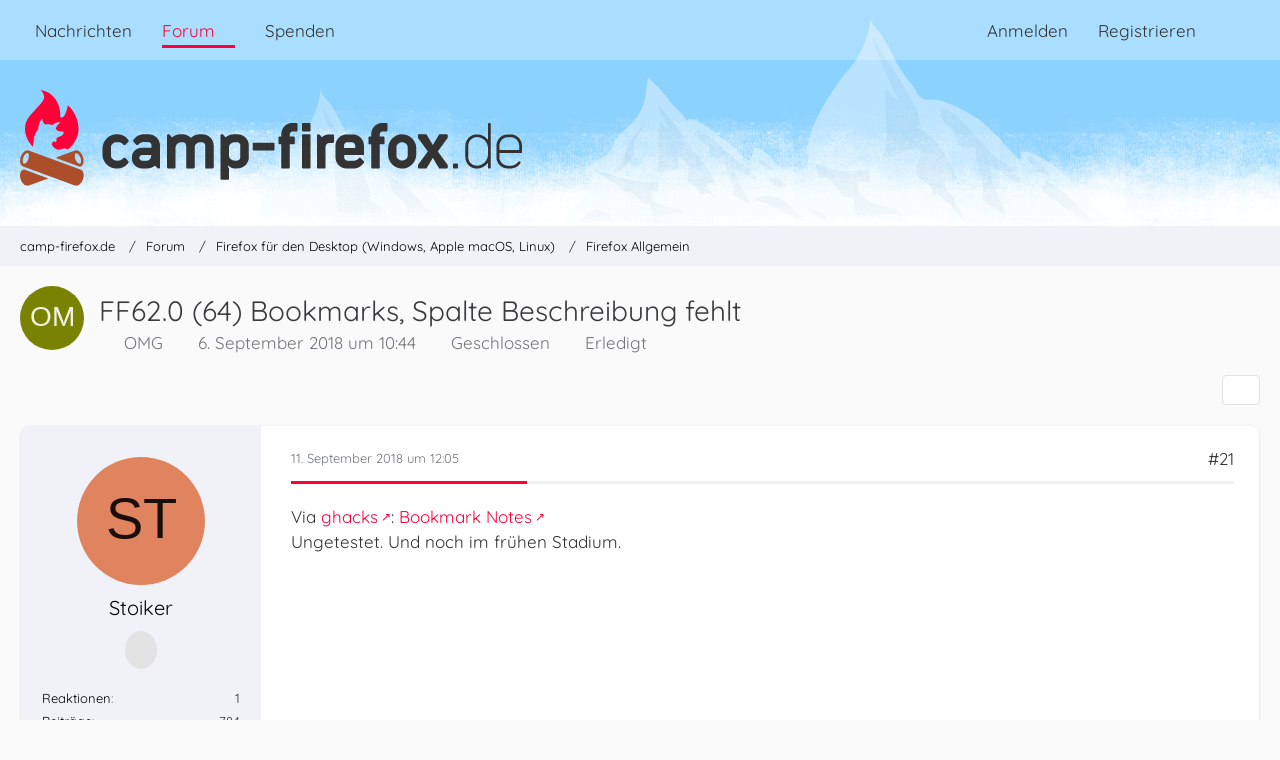

--- FILE ---
content_type: text/html; charset=UTF-8
request_url: https://www.camp-firefox.de/forum/thema/125990-ff62-0-64-bookmarks-spalte-beschreibung-fehlt/?postID=1092651
body_size: 22258
content:









<!DOCTYPE html>
<html
	dir="ltr"
	lang="de"
	data-color-scheme="light"
>

<head>
	<meta charset="utf-8">
		
	<title>FF62.0 (64) Bookmarks, Spalte Beschreibung fehlt - Seite 2 - Firefox Allgemein - camp-firefox.de</title>
	
	<meta name="viewport" content="width=device-width, initial-scale=1">
<meta name="format-detection" content="telephone=no">
<meta name="description" content="Moins,

bisher gab es unter Eigenschaften eines Bookmarks die Spalte Beschreibungen.
Wo ist die hin, und wie kriege ich die wieder?
Hatte da für mich wichtige Infos zu einzelnen Pages stehen!

Merci und ciao">
<meta property="og:site_name" content="camp-firefox.de">
<meta property="og:image" content="https://www.camp-firefox.de/images/campFirefox/og-image.jpg">
<meta property="fb:app_id" content="440652110096364">
<meta property="og:title" content="FF62.0 (64) Bookmarks, Spalte Beschreibung fehlt - camp-firefox.de">
<meta property="og:url" content="https://www.camp-firefox.de/forum/thema/125990-ff62-0-64-bookmarks-spalte-beschreibung-fehlt/">
<meta property="og:type" content="article">
<meta property="og:description" content="Moins,

bisher gab es unter Eigenschaften eines Bookmarks die Spalte Beschreibungen.
Wo ist die hin, und wie kriege ich die wieder?
Hatte da für mich wichtige Infos zu einzelnen Pages stehen!

Merci und ciao">

<!-- Stylesheets -->
<link rel="stylesheet" type="text/css" href="https://www.camp-firefox.de/style/style-5.css?m=1768646899"><link rel="preload" href="https://www.camp-firefox.de/font/families/Quicksand/quicksand-v31-latin-regular.woff2?v=1657224494" as="font" crossorigin><link rel="preload" href="https://www.camp-firefox.de/font/families/Quicksand/quicksand-v31-latin-600.woff2?v=1657224494" as="font" crossorigin>

<meta name="timezone" content="Europe/Berlin">


<script data-cfasync="false">
	var WCF_PATH = 'https://www.camp-firefox.de/';
	var WSC_API_URL = 'https://www.camp-firefox.de/';
	var WSC_RPC_API_URL = 'https://www.camp-firefox.de/api/rpc/';
	
	var LANGUAGE_ID = 1;
	var LANGUAGE_USE_INFORMAL_VARIANT = true;
	var TIME_NOW = 1768960703;
	var LAST_UPDATE_TIME = 1768646896;
	var ENABLE_DEBUG_MODE = false;
	var ENABLE_PRODUCTION_DEBUG_MODE = false;
	var ENABLE_DEVELOPER_TOOLS = false;
	var PAGE_TITLE = 'camp-firefox.de';
	
	var REACTION_TYPES = {"1":{"title":"Gef\u00e4llt mir","renderedIcon":"<img\n\tsrc=\"https:\/\/www.camp-firefox.de\/images\/reaction\/like.svg\"\n\talt=\"Gef\u00e4llt mir\"\n\tclass=\"reactionType\"\n\tdata-reaction-type-id=\"1\"\n>","iconPath":"https:\/\/www.camp-firefox.de\/images\/reaction\/like.svg","showOrder":1,"reactionTypeID":1,"isAssignable":1}};
	
	
	</script>

<script data-cfasync="false" src="https://www.camp-firefox.de/js/WoltLabSuite/WebComponent.min.js?v=1768646896"></script>
<script data-cfasync="false" src="https://www.camp-firefox.de/js/preload/de.preload.js?v=1768646896"></script>

<script data-cfasync="false" src="https://www.camp-firefox.de/js/WoltLabSuite.Core.tiny.min.js?v=1768646896"></script>
<script data-cfasync="false">
requirejs.config({
	baseUrl: 'https://www.camp-firefox.de/js',
	urlArgs: 't=1768646896'
	
});

window.addEventListener('pageshow', function(event) {
	if (event.persisted) {
		window.location.reload();
	}
});

</script>











<script data-cfasync="false" src="https://www.camp-firefox.de/js/WoltLabSuite.Forum.tiny.min.js?v=1768646896"></script>


<noscript>
	<style>
		.jsOnly {
			display: none !important;
		}
		
		.noJsOnly {
			display: block !important;
		}
	</style>
</noscript>



	
	
	<script type="application/ld+json">
{
"@context": "http://schema.org",
"@type": "WebSite",
"url": "https:\/\/www.camp-firefox.de\/",
"potentialAction": {
"@type": "SearchAction",
"target": "https:\/\/www.camp-firefox.de\/suche\/?q={search_term_string}",
"query-input": "required name=search_term_string"
}
}
</script>
<link rel="apple-touch-icon" sizes="180x180" href="https://www.camp-firefox.de/images/style-5/apple-touch-icon.png">
<link rel="manifest" href="https://www.camp-firefox.de/images/style-5/manifest-1.json">
<link rel="icon" type="image/png" sizes="48x48" href="https://www.camp-firefox.de/images/style-5/favicon-48x48.png">
<meta name="msapplication-config" content="https://www.camp-firefox.de/images/style-5/browserconfig.xml">
<meta name="theme-color" content="#ff0039">
<script>
	{
		document.querySelector('meta[name="theme-color"]').content = window.getComputedStyle(document.documentElement).getPropertyValue("--wcfPageThemeColor");
	}
</script>

<script>var adblock = true;</script>
<script src="/js/adframe.js"></script>
<meta name="fediverse:creator" content="@s_hentzschel@agenedia.com">	
			<link rel="canonical" href="https://www.camp-firefox.de/forum/thema/125990-ff62-0-64-bookmarks-spalte-beschreibung-fehlt/?pageNo=2">
		
						<link rel="next" href="https://www.camp-firefox.de/forum/thema/125990-ff62-0-64-bookmarks-spalte-beschreibung-fehlt/?pageNo=3">
				<link rel="prev" href="https://www.camp-firefox.de/forum/thema/125990-ff62-0-64-bookmarks-spalte-beschreibung-fehlt/">
	
			<script type="application/ld+json">
			{
				"@context": "http://schema.org",
				"@type": "Question",
				"name": "FF62.0 (64) Bookmarks, Spalte Beschreibung fehlt",
				"upvoteCount": "0",
				"text": "Moins,\n\nbisher gab es unter Eigenschaften eines Bookmarks die Spalte Beschreibungen.\nWo ist die hin, und wie kriege ich die wieder?\nHatte da f\u00fcr mich wichtige Infos zu einzelnen Pages stehen!\n\nMerci und ciao",
				"datePublished": "2018-09-06T10:44:51+02:00",
				"author": {
					"@type": "Person",
					"name": "OMG"											,"url": "https:\/\/www.camp-firefox.de\/profil\/98950-omg\/"									},
				"answerCount": "97"			}
		</script>
		</head>

<body id="tpl_wbb_thread"
	itemscope itemtype="http://schema.org/WebPage" itemid="https://www.camp-firefox.de/forum/thema/125990-ff62-0-64-bookmarks-spalte-beschreibung-fehlt/?pageNo=2"	data-template="thread" data-application="wbb" data-page-id="49" data-page-identifier="com.woltlab.wbb.Thread"	data-board-id="15" data-thread-id="125990"	class="">

<span id="top"></span>

<div id="pageContainer" class="pageContainer">
	
	
	<div id="pageHeaderContainer" class="pageHeaderContainer">
	<header id="pageHeader" class="pageHeader">
		<div id="pageHeaderPanel" class="pageHeaderPanel">
			<div class="layoutBoundary">
				<div class="box mainMenu" data-box-identifier="com.woltlab.wcf.MainMenu">
			
		
	<div class="boxContent">
		<nav aria-label="Hauptmenü">
	<ol class="boxMenu">
		
		
					<li class="" data-identifier="com.woltlab.wcf.ArticleList">
				<a href="https://www.camp-firefox.de/" class="boxMenuLink">
					<span class="boxMenuLinkTitle">Nachrichten</span>
														</a>
				
				</li>				
									<li class="active boxMenuHasChildren" data-identifier="com.woltlab.wbb.BoardList">
				<a href="https://www.camp-firefox.de/forum/" class="boxMenuLink" aria-current="page">
					<span class="boxMenuLinkTitle">Forum</span>
																<fa-icon size="16" name="caret-down" solid></fa-icon>
									</a>
				
				<ol class="boxMenuDepth1">				
									<li class="" data-identifier="com.woltlab.wbb.UnresolvedThreadList">
				<a href="https://www.camp-firefox.de/forum/unerledigte-themen/" class="boxMenuLink">
					<span class="boxMenuLinkTitle">Unerledigte Themen</span>
														</a>
				
				</li>				
									<li class="" data-identifier="com.woltlab.wcf.generic17">
				<a href="https://www.camp-firefox.de/regeln/" class="boxMenuLink">
					<span class="boxMenuLinkTitle">Forenregeln</span>
														</a>
				
				</li>				
									</ol></li>									<li class="" data-identifier="wcf.header.menu.donation">
				<a href="https://www.camp-firefox.de/spenden/" class="boxMenuLink">
					<span class="boxMenuLinkTitle">Spenden</span>
														</a>
				
				</li>				
																	
		
	</ol>
</nav>	</div>
</div><button type="button" class="pageHeaderMenuMobile" aria-expanded="false" aria-label="Menü">
	<span class="pageHeaderMenuMobileInactive">
		<fa-icon size="32" name="bars"></fa-icon>
	</span>
	<span class="pageHeaderMenuMobileActive">
		<fa-icon size="32" name="xmark"></fa-icon>
	</span>
</button>
				
				<nav id="topMenu" class="userPanel">
	<ul class="userPanelItems">
								<li id="userLogin">
				<a
					class="loginLink"
					href="https://www.camp-firefox.de/anmeldung/?url=https%3A%2F%2Fwww.camp-firefox.de%2Fforum%2Fthema%2F125990-ff62-0-64-bookmarks-spalte-beschreibung-fehlt%2F%3FpostID%3D1092651"
					rel="nofollow"
				>Anmelden</a>
			</li>
							<li id="userRegistration">
					<a
						class="registrationLink"
						href="https://www.camp-firefox.de/registrierung/"
						rel="nofollow"
					>Registrieren</a>
				</li>
							
								
							
		<!-- page search -->
		<li>
			<a href="https://www.camp-firefox.de/suche/" id="userPanelSearchButton" class="jsTooltip" title="Suche"><fa-icon size="32" name="magnifying-glass"></fa-icon> <span>Suche</span></a>
		</li>
	</ul>
</nav>
	<a
		href="https://www.camp-firefox.de/anmeldung/?url=https%3A%2F%2Fwww.camp-firefox.de%2Fforum%2Fthema%2F125990-ff62-0-64-bookmarks-spalte-beschreibung-fehlt%2F%3FpostID%3D1092651"
		class="userPanelLoginLink jsTooltip"
		title="Anmelden"
		rel="nofollow"
	>
		<fa-icon size="32" name="arrow-right-to-bracket"></fa-icon>
	</a>
			</div>
		</div>
		
		<div id="pageHeaderFacade" class="pageHeaderFacade">
			<div class="layoutBoundary">
				<div id="pageHeaderLogo" class="pageHeaderLogo">
		
	<a href="https://www.camp-firefox.de/forum/" aria-label="camp-firefox.de">
		<img src="https://www.camp-firefox.de/images/style-5/pageLogo-86b6654d.svg" alt="" class="pageHeaderLogoLarge" height="96" width="502" loading="eager">
		<img src="https://www.camp-firefox.de/images/style-5/pageLogoMobile-2019eefc.png" alt="" class="pageHeaderLogoSmall" height="60" width="60" loading="eager">
		
		
	</a>
</div>
				
					

					
		
			
	
<button type="button" id="pageHeaderSearchMobile" class="pageHeaderSearchMobile" aria-expanded="false" aria-label="Suche">
	<fa-icon size="32" name="magnifying-glass"></fa-icon>
</button>

<div id="pageHeaderSearch" class="pageHeaderSearch">
	<form method="post" action="https://www.camp-firefox.de/suche/">
		<div id="pageHeaderSearchInputContainer" class="pageHeaderSearchInputContainer">
			<div class="pageHeaderSearchType dropdown">
				<a href="#" class="button dropdownToggle" id="pageHeaderSearchTypeSelect">
					<span class="pageHeaderSearchTypeLabel">Dieses Thema</span>
					<fa-icon size="16" name="caret-down" solid></fa-icon>
				</a>
				<ul class="dropdownMenu">
					<li><a href="#" data-extended-link="https://www.camp-firefox.de/suche/?extended=1" data-object-type="everywhere">Alles</a></li>
					<li class="dropdownDivider"></li>
					
											<li><a href="#" data-extended-link="https://www.camp-firefox.de/suche/?extended=1&amp;type=com.woltlab.wbb.post" data-object-type="com.woltlab.wbb.post" data-parameters='{ "threadID": 125990 }'>Dieses Thema</a></li>		<li><a href="#" data-extended-link="https://www.camp-firefox.de/suche/?extended=1&amp;type=com.woltlab.wbb.post" data-object-type="com.woltlab.wbb.post" data-parameters='{ "boardID": 15 }'>Dieses Forum</a></li>
						
						<li class="dropdownDivider"></li>
					
					
																		<li><a href="#" data-extended-link="https://www.camp-firefox.de/suche/?type=com.woltlab.wcf.article&amp;extended=1" data-object-type="com.woltlab.wcf.article">Artikel</a></li>
																								<li><a href="#" data-extended-link="https://www.camp-firefox.de/suche/?type=com.woltlab.wcf.page&amp;extended=1" data-object-type="com.woltlab.wcf.page">Seiten</a></li>
																																			<li><a href="#" data-extended-link="https://www.camp-firefox.de/suche/?type=com.woltlab.wbb.post&amp;extended=1" data-object-type="com.woltlab.wbb.post">Forum</a></li>
																
					<li class="dropdownDivider"></li>
					<li><a class="pageHeaderSearchExtendedLink" href="https://www.camp-firefox.de/suche/?extended=1">Erweiterte Suche</a></li>
				</ul>
			</div>
			
			<input type="search" name="q" id="pageHeaderSearchInput" class="pageHeaderSearchInput" placeholder="Suchbegriff eingeben" autocomplete="off" value="">
			
			<button type="submit" class="pageHeaderSearchInputButton button" title="Suche">
				<fa-icon size="16" name="magnifying-glass"></fa-icon>
			</button>
			
			<div id="pageHeaderSearchParameters"></div>
			
					</div>
	</form>
</div>

	
			</div>
		</div>
	</header>
	
	
</div>
	
	
	
	
	
	<div class="pageNavigation">
	<div class="layoutBoundary">
			<nav class="breadcrumbs" aria-label="Verlaufsnavigation">
		<ol class="breadcrumbs__list" itemprop="breadcrumb" itemscope itemtype="http://schema.org/BreadcrumbList">
			<li class="breadcrumbs__item" title="camp-firefox.de" itemprop="itemListElement" itemscope itemtype="http://schema.org/ListItem">
							<a class="breadcrumbs__link" href="https://www.camp-firefox.de/" itemprop="item">
																<span class="breadcrumbs__title" itemprop="name">camp-firefox.de</span>
							</a>
															<meta itemprop="position" content="1">
																					</li>
														
											<li class="breadcrumbs__item" title="Forum" itemprop="itemListElement" itemscope itemtype="http://schema.org/ListItem">
							<a class="breadcrumbs__link" href="https://www.camp-firefox.de/forum/" itemprop="item">
																<span class="breadcrumbs__title" itemprop="name">Forum</span>
							</a>
															<meta itemprop="position" content="2">
																					</li>
														
											<li class="breadcrumbs__item" title="Firefox für den Desktop (Windows, Apple macOS, Linux)" itemprop="itemListElement" itemscope itemtype="http://schema.org/ListItem">
							<a class="breadcrumbs__link" href="https://www.camp-firefox.de/forum/forum/14-firefox-f%C3%BCr-den-desktop-windows-apple-macos-linux/" itemprop="item">
																<span class="breadcrumbs__title" itemprop="name">Firefox für den Desktop (Windows, Apple macOS, Linux)</span>
							</a>
															<meta itemprop="position" content="3">
																					</li>
														
											<li class="breadcrumbs__item" title="Firefox Allgemein" itemprop="itemListElement" itemscope itemtype="http://schema.org/ListItem">
							<a class="breadcrumbs__link" href="https://www.camp-firefox.de/forum/forum/15-firefox-allgemein/" itemprop="item">
																	<span class="breadcrumbs__parent_indicator">
										<fa-icon size="16" name="arrow-left-long"></fa-icon>
									</span>
																<span class="breadcrumbs__title" itemprop="name">Firefox Allgemein</span>
							</a>
															<meta itemprop="position" content="4">
																					</li>
		</ol>
	</nav>
	</div>
</div>
	
	
	
	<section id="main" class="main" role="main" 	itemprop="mainEntity" itemscope itemtype="http://schema.org/DiscussionForumPosting"
	itemid="https://www.camp-firefox.de/forum/thema/125990-ff62-0-64-bookmarks-spalte-beschreibung-fehlt/#post1091801"
>
		<div class="layoutBoundary">
			

						
			<div id="content" class="content">
								
																<header class="contentHeader messageGroupContentHeader wbbThread" data-thread-id="125990" data-is-closed="1" data-is-deleted="0" data-is-disabled="0" data-is-sticky="0" data-is-announcement="0" data-is-done="1" data-can-mark-as-done="0" data-is-link="0">
		<div class="contentHeaderIcon">
			<img src="[data-uri]" width="64" height="64" alt="" class="userAvatarImage">
															
		</div>

		<div class="contentHeaderTitle">
			<h1 class="contentTitle" itemprop="name headline">FF62.0 (64) Bookmarks, Spalte Beschreibung fehlt</h1>
			<ul class="inlineList contentHeaderMetaData">
				

				

									<li itemprop="author" itemscope itemtype="http://schema.org/Person">
						<fa-icon size="16" name="user"></fa-icon>
													<a href="https://www.camp-firefox.de/profil/98950-omg/" class="userLink" data-object-id="98950" itemprop="url">
								<span itemprop="name">OMG</span>
							</a>
											</li>
				
				<li>
					<fa-icon size="16" name="clock"></fa-icon>
					<a href="https://www.camp-firefox.de/forum/thema/125990-ff62-0-64-bookmarks-spalte-beschreibung-fehlt/"><woltlab-core-date-time date="2018-09-06T08:44:51+00:00">6. September 2018 um 10:44</woltlab-core-date-time></a>
				</li>

									<li>
						<span class="jsIconClosed">
							<fa-icon size="16" name="lock"></fa-icon>
						</span>
						Geschlossen
					</li>
				
									<li class="jsMarkAsDone" data-thread-id="125990">
													<fa-icon size="16" name="square-check"></fa-icon>
							<span>Erledigt</span>
											</li>
				
				
			</ul>

			<meta itemprop="url" content="https://www.camp-firefox.de/forum/thema/125990-ff62-0-64-bookmarks-spalte-beschreibung-fehlt/">
			<meta itemprop="commentCount" content="97">
							<meta itemprop="datePublished" content="2018-09-06T10:44:51+02:00">
					</div>

		
	</header>
													
				
				
				
				
				

				




	<div class="contentInteraction">
					<div class="contentInteractionPagination paginationTop">
				<woltlab-core-pagination page="2" count="5" url="https://www.camp-firefox.de/forum/thema/125990-ff62-0-64-bookmarks-spalte-beschreibung-fehlt/"></woltlab-core-pagination>			</div>
		
					<div class="contentInteractionButtonContainer">
				
									 <div class="contentInteractionShareButton">
						<button type="button" class="button small wsShareButton jsTooltip" title="Teilen" data-link="https://www.camp-firefox.de/forum/thema/125990-ff62-0-64-bookmarks-spalte-beschreibung-fehlt/" data-link-title="FF62.0 (64) Bookmarks, Spalte Beschreibung fehlt" data-bbcode="[thread]125990[/thread]">
		<fa-icon size="16" name="share-nodes"></fa-icon>
	</button>					</div>
				
							</div>
			</div>


	<div class="section">
		<ul
			class="wbbThreadPostList messageList jsClipboardContainer"
			data-is-last-page="false"
			data-last-post-time="1578071011"
			data-page-no="2"
			data-type="com.woltlab.wbb.post"
		>
							



			
		
		
		
	
	
			<li
			id="post1092546"
			class="
				anchorFixedHeader
															"
		>
			<article class="wbbPost message messageSidebarOrientationLeft jsClipboardObject jsMessage userOnlineGroupMarking3"
				data-post-id="1092546" data-can-edit="0" data-can-edit-inline="0"
				data-is-closed="0" data-is-deleted="0" data-is-disabled="0"
								data-object-id="1092546" data-object-type="com.woltlab.wbb.likeablePost" data-user-id="52979"													itemprop="comment"
					itemscope itemtype="http://schema.org/Comment"
					itemid="https://www.camp-firefox.de/forum/thema/125990-ff62-0-64-bookmarks-spalte-beschreibung-fehlt/?postID=1092546#post1092546"
							>
				<meta itemprop="datePublished" content="2018-09-11T12:05:28+02:00">
													<meta itemprop="url" content="https://www.camp-firefox.de/forum/thema/125990-ff62-0-64-bookmarks-spalte-beschreibung-fehlt/?postID=1092546#post1092546">
									 
	
<aside role="presentation" class="messageSidebar member" itemprop="author" itemscope itemtype="http://schema.org/Person">
	<div class="messageAuthor">
		
		
								
							<div class="userAvatar">
					<a href="https://www.camp-firefox.de/profil/52979-stoiker/" aria-hidden="true" tabindex="-1"><img src="[data-uri]" width="128" height="128" alt="" class="userAvatarImage"></a>					
									</div>
						
			<div class="messageAuthorContainer">
				<a href="https://www.camp-firefox.de/profil/52979-stoiker/" class="username userLink" data-object-id="52979" itemprop="url">
					<span itemprop="name">Stoiker</span>
				</a>
														
					
							</div>
			
							
				
							
							<div class="specialTrophyContainer">
					<ul>
													<li><a href="https://www.camp-firefox.de/auszeichnung/12-gut-gemacht/"><span
	class="trophyIcon jsTooltip"
	style="color: rgba(51, 51, 51, 1); background-color: rgba(227, 227, 227, 1)"
	data-trophy-id="12"
	title="Gut gemacht">
	<fa-icon size="32" name="heart"></fa-icon></span></a></li>
											</ul>
				</div>
						</div>
	
			
		
									<div class="userCredits">
					<dl class="plain dataList">
						<dt><a href="https://www.camp-firefox.de/profil/52979-stoiker/#likes" class="jsTooltip" title="Erhaltene Reaktionen von Stoiker">Reaktionen</a></dt>
								<dd>1</dd>
														
														
														
														
								<dt><a href="https://www.camp-firefox.de/forum/beitraege-benutzer/52979-stoiker/" title="Beiträge von Stoiker" class="jsTooltip">Beiträge</a></dt>
	<dd>784</dd>
					</dl>
				</div>
			
				
		
	</aside>
				
				<div class="messageContent">
					<header class="messageHeader">
						<div class="messageHeaderBox">
							<ul class="messageHeaderMetaData">
								<li><a href="https://www.camp-firefox.de/forum/thema/125990-ff62-0-64-bookmarks-spalte-beschreibung-fehlt/?postID=1092546#post1092546" rel="nofollow" class="permalink messagePublicationTime"><woltlab-core-date-time date="2018-09-11T10:05:28+00:00">11. September 2018 um 12:05</woltlab-core-date-time></a></li>
								
								
							</ul>
							
							<ul class="messageStatus">
																																																
								
							</ul>
						</div>
						
						<ul class="messageQuickOptions">
															
														
															<li>
									<a href="https://www.camp-firefox.de/forum/thema/125990-ff62-0-64-bookmarks-spalte-beschreibung-fehlt/?postID=1092546#post1092546" rel="nofollow" class="jsTooltip wsShareButton" title="Teilen" data-link-title="Re: FF62.0 (64) Bookmarks, Spalte Beschreibung fehlt">#21</a>
								</li>
														
														
							
						</ul>
						
						
					</header>
					
					<div class="messageBody">
												
												
						
						
						<div class="messageText" itemprop="text">
														
							<p>Via <a href="https://www.ghacks.net/2018/09/11/restore-bookmark-descriptions-in-firefox-with-bookmark-notes/" class="externalURL" target="_blank" rel="nofollow noopener ugc">ghacks</a>: <a href="https://addons.mozilla.org/de/firefox/addon/bookmark-notes/" class="externalURL" target="_blank" rel="nofollow noopener ugc">Bookmark Notes</a><br>Ungetestet. Und noch im frühen Stadium.</p>						</div>
						
						
					</div>
					
					<footer class="messageFooter">
												
												
						
						
						<div class="messageFooterNotes">
														
														
														
														
							
						</div>
						
						<div class="messageFooterGroup">
							
																	
	<woltlab-core-reaction-summary
		data="[]"
		object-type="com.woltlab.wbb.likeablePost"
		object-id="1092546"
		selected-reaction="0"
	></woltlab-core-reaction-summary>
							
							<ul class="messageFooterButtonsExtra buttonList smallButtons jsMobileNavigationExtra">
																																								
							</ul>
							
							<ul class="messageFooterButtons buttonList smallButtons jsMobileNavigation">
																																								
							</ul>
						</div>

						
					</footer>
				</div>
			</article>
		</li>
		
	
	
		
		
				
		
		
		
	
	
			<li
			id="post1092560"
			class="
				anchorFixedHeader
															"
		>
			<article class="wbbPost message messageSidebarOrientationLeft jsClipboardObject jsMessage userOnlineGroupMarking3"
				data-post-id="1092560" data-can-edit="0" data-can-edit-inline="0"
				data-is-closed="0" data-is-deleted="0" data-is-disabled="0"
								data-object-id="1092560" data-object-type="com.woltlab.wbb.likeablePost" data-user-id="2369"													itemprop="comment"
					itemscope itemtype="http://schema.org/Comment"
					itemid="https://www.camp-firefox.de/forum/thema/125990-ff62-0-64-bookmarks-spalte-beschreibung-fehlt/?postID=1092560#post1092560"
							>
				<meta itemprop="datePublished" content="2018-09-11T14:13:38+02:00">
													<meta itemprop="url" content="https://www.camp-firefox.de/forum/thema/125990-ff62-0-64-bookmarks-spalte-beschreibung-fehlt/?postID=1092560#post1092560">
								
<aside role="presentation" class="messageSidebar member" itemprop="author" itemscope itemtype="http://schema.org/Person">
	<div class="messageAuthor">
		
		
								
							<div class="userAvatar">
					<a href="https://www.camp-firefox.de/profil/2369-boersenfeger/" aria-hidden="true" tabindex="-1"><img src="https://www.camp-firefox.de/images/avatars/6e/4420-6efc74d6113eb1c916037ff2e0c0128ccecedd9d.webp" width="128" height="128" alt="" class="userAvatarImage" loading="lazy"></a>					
									</div>
						
			<div class="messageAuthorContainer">
				<a href="https://www.camp-firefox.de/profil/2369-boersenfeger/" class="username userLink" data-object-id="2369" itemprop="url">
					<span itemprop="name">Boersenfeger</span>
				</a>
														
					
							</div>
			
							
				
							
							<div class="specialTrophyContainer">
					<ul>
													<li><a href="https://www.camp-firefox.de/auszeichnung/7-unvergesslich/"><span
	class="trophyIcon jsTooltip"
	style="color: rgb(255, 213, 0); background-color: rgb(255, 0, 57)"
	data-trophy-id="7"
	title="Unvergesslich">
	<fa-icon size="32" name="align-left"></fa-icon></span></a></li>
													<li><a href="https://www.camp-firefox.de/auszeichnung/14-support-profi/"><span
	class="trophyIcon jsTooltip"
	style="color: rgba(51, 51, 51, 1); background-color: rgba(255, 213, 0, 1)"
	data-trophy-id="14"
	title="Support-Profi">
	<fa-icon size="32" name="heart"></fa-icon></span></a></li>
													<li><a href="https://www.camp-firefox.de/auszeichnung/9-das-war-hilfreich/"><span
	class="trophyIcon jsTooltip"
	style="color: rgb(51, 51, 51); background-color: rgb(227, 227, 227)"
	data-trophy-id="9"
	title="Das war hilfreich">
	<fa-icon size="32" name="lightbulb"></fa-icon></span></a></li>
											</ul>
				</div>
						</div>
	
			
		
									<div class="userCredits">
					<dl class="plain dataList">
						<dt><a href="https://www.camp-firefox.de/profil/2369-boersenfeger/#likes" class="jsTooltip" title="Erhaltene Reaktionen von Boersenfeger">Reaktionen</a></dt>
								<dd>76</dd>
														
														
														
														
								<dt><a href="https://www.camp-firefox.de/forum/beitraege-benutzer/2369-boersenfeger/" title="Beiträge von Boersenfeger" class="jsTooltip">Beiträge</a></dt>
	<dd>59.070</dd>
					</dl>
				</div>
			
				
		
	</aside>
				
				<div class="messageContent">
					<header class="messageHeader">
						<div class="messageHeaderBox">
							<ul class="messageHeaderMetaData">
								<li><a href="https://www.camp-firefox.de/forum/thema/125990-ff62-0-64-bookmarks-spalte-beschreibung-fehlt/?postID=1092560#post1092560" rel="nofollow" class="permalink messagePublicationTime"><woltlab-core-date-time date="2018-09-11T12:13:38+00:00">11. September 2018 um 14:13</woltlab-core-date-time></a></li>
								
								
							</ul>
							
							<ul class="messageStatus">
																																																
								
							</ul>
						</div>
						
						<ul class="messageQuickOptions">
															
														
															<li>
									<a href="https://www.camp-firefox.de/forum/thema/125990-ff62-0-64-bookmarks-spalte-beschreibung-fehlt/?postID=1092560#post1092560" rel="nofollow" class="jsTooltip wsShareButton" title="Teilen" data-link-title="Re: FF62.0 (64) Bookmarks, Spalte Beschreibung fehlt">#22</a>
								</li>
														
														
							
						</ul>
						
						
					</header>
					
					<div class="messageBody">
												
												
						
						
						<div class="messageText" itemprop="text">
														
							<p>Ist doch das Selbe wie im Post davor...  :-??</p>						</div>
						
						
					</div>
					
					<footer class="messageFooter">
												
													<div class="messageSignature">
								<div><p><strong>Stand 20.1.2026 13:32 MEZ</strong><br><strong>Mozilla/5.0 (Windows NT 10.0; Win64; x64; rv:147.0) Gecko/20100101 Firefox/147.0.1</strong><br><strong>Mozilla/5.0 (Windows NT 10.0; Win64; x64; rv:149.0) Gecko/20260120 Firefox/149.0a1</strong><br><a href="https://www.camp-firefox.de/forum/thema/39080-versionsinfo-welche-erweiterungen-themes-plugins-nutzt-ihr/?postID=413977#post413977">Meine Füchse</a>|<a href="https://support.mozilla.org/de/kb/Allgemeine-Fehlersuche" class="externalURL" target="_blank" rel="nofollow noopener ugc">Fehlersuche</a>|<a href="https://www.camp-firefox.de/forum/thema/117674-sicherheitskonzept-f%C3%BCr-windowsnutzer/">Sicherheitskonzept für Windowsnutzer</a></p></div>
							</div>
												
						
						
						<div class="messageFooterNotes">
														
														
														
														
							
						</div>
						
						<div class="messageFooterGroup">
							
																	
	<woltlab-core-reaction-summary
		data="[]"
		object-type="com.woltlab.wbb.likeablePost"
		object-id="1092560"
		selected-reaction="0"
	></woltlab-core-reaction-summary>
							
							<ul class="messageFooterButtonsExtra buttonList smallButtons jsMobileNavigationExtra">
																																								
							</ul>
							
							<ul class="messageFooterButtons buttonList smallButtons jsMobileNavigation">
																																								
							</ul>
						</div>

						
					</footer>
				</div>
			</article>
		</li>
		
	
	
		
		
				
		
		
		
	
	
			<li
			id="post1092651"
			class="
				anchorFixedHeader
															"
		>
			<article class="wbbPost message messageSidebarOrientationLeft jsClipboardObject jsMessage userOnlineGroupMarking3"
				data-post-id="1092651" data-can-edit="0" data-can-edit-inline="0"
				data-is-closed="0" data-is-deleted="0" data-is-disabled="0"
								data-object-id="1092651" data-object-type="com.woltlab.wbb.likeablePost" data-user-id="37564"													itemprop="comment"
					itemscope itemtype="http://schema.org/Comment"
					itemid="https://www.camp-firefox.de/forum/thema/125990-ff62-0-64-bookmarks-spalte-beschreibung-fehlt/?postID=1092651#post1092651"
							>
				<meta itemprop="datePublished" content="2018-09-11T20:20:35+02:00">
													<meta itemprop="url" content="https://www.camp-firefox.de/forum/thema/125990-ff62-0-64-bookmarks-spalte-beschreibung-fehlt/?postID=1092651#post1092651">
								
<aside role="presentation" class="messageSidebar member" itemprop="author" itemscope itemtype="http://schema.org/Person">
	<div class="messageAuthor">
		
		
								
							<div class="userAvatar">
					<a href="https://www.camp-firefox.de/profil/37564-franc/" aria-hidden="true" tabindex="-1"><img src="[data-uri]" width="128" height="128" alt="" class="userAvatarImage"></a>					
									</div>
						
			<div class="messageAuthorContainer">
				<a href="https://www.camp-firefox.de/profil/37564-franc/" class="username userLink" data-object-id="37564" itemprop="url">
					<span itemprop="name">franc</span>
				</a>
														
					
							</div>
			
							
				
							
							<div class="specialTrophyContainer">
					<ul>
													<li><a href="https://www.camp-firefox.de/auszeichnung/3-kein-unbekannter-name/"><span
	class="trophyIcon jsTooltip"
	style="color: rgb(227, 227, 227); background-color: rgb(171, 78, 41)"
	data-trophy-id="3"
	title="Kein unbekannter Name">
	<fa-icon size="32" name="align-left"></fa-icon></span></a></li>
											</ul>
				</div>
						</div>
	
			
		
									<div class="userCredits">
					<dl class="plain dataList">
						<dt><a href="https://www.camp-firefox.de/forum/beitraege-benutzer/37564-franc/" title="Beiträge von franc" class="jsTooltip">Beiträge</a></dt>
	<dd>399</dd>
					</dl>
				</div>
			
				
		
	</aside>
				
				<div class="messageContent">
					<header class="messageHeader">
						<div class="messageHeaderBox">
							<ul class="messageHeaderMetaData">
								<li><a href="https://www.camp-firefox.de/forum/thema/125990-ff62-0-64-bookmarks-spalte-beschreibung-fehlt/?postID=1092651#post1092651" rel="nofollow" class="permalink messagePublicationTime"><woltlab-core-date-time date="2018-09-11T18:20:35+00:00">11. September 2018 um 20:20</woltlab-core-date-time></a></li>
								
								
							</ul>
							
							<ul class="messageStatus">
																																																
								
							</ul>
						</div>
						
						<ul class="messageQuickOptions">
															
														
															<li>
									<a href="https://www.camp-firefox.de/forum/thema/125990-ff62-0-64-bookmarks-spalte-beschreibung-fehlt/?postID=1092651#post1092651" rel="nofollow" class="jsTooltip wsShareButton" title="Teilen" data-link-title="Re: FF62.0 (64) Bookmarks, Spalte Beschreibung fehlt">#23</a>
								</li>
														
														
							
						</ul>
						
						
					</header>
					
					<div class="messageBody">
												
												
						
						
						<div class="messageText" itemprop="text">
														
							<p>Hat er aber geschrieben, bevor ich meinen Post überarbeitet hatte (EDIT:...), hat sich überschnitten.</p>						</div>
						
						
					</div>
					
					<footer class="messageFooter">
												
													<div class="messageSignature">
								<div><p>Firefox immer aktuelle Version auf Windows 11 Enterprise (64-Bit) und OS X 10.15 mit DosDude1-Hack</p></div>
							</div>
												
						
						
						<div class="messageFooterNotes">
														
														
														
														
							
						</div>
						
						<div class="messageFooterGroup">
							
																	
	<woltlab-core-reaction-summary
		data="[]"
		object-type="com.woltlab.wbb.likeablePost"
		object-id="1092651"
		selected-reaction="0"
	></woltlab-core-reaction-summary>
							
							<ul class="messageFooterButtonsExtra buttonList smallButtons jsMobileNavigationExtra">
																																								
							</ul>
							
							<ul class="messageFooterButtons buttonList smallButtons jsMobileNavigation">
																																								
							</ul>
						</div>

						
					</footer>
				</div>
			</article>
		</li>
		
	
	
		
		
				
		
		
		
	
	
			<li
			id="post1092729"
			class="
				anchorFixedHeader
															"
		>
			<article class="wbbPost message messageSidebarOrientationLeft jsClipboardObject jsMessage userOnlineGroupMarking3"
				data-post-id="1092729" data-can-edit="0" data-can-edit-inline="0"
				data-is-closed="0" data-is-deleted="0" data-is-disabled="0"
								data-object-id="1092729" data-object-type="com.woltlab.wbb.likeablePost" data-user-id="2369"													itemprop="comment"
					itemscope itemtype="http://schema.org/Comment"
					itemid="https://www.camp-firefox.de/forum/thema/125990-ff62-0-64-bookmarks-spalte-beschreibung-fehlt/?postID=1092729#post1092729"
							>
				<meta itemprop="datePublished" content="2018-09-12T17:41:26+02:00">
													<meta itemprop="url" content="https://www.camp-firefox.de/forum/thema/125990-ff62-0-64-bookmarks-spalte-beschreibung-fehlt/?postID=1092729#post1092729">
								
<aside role="presentation" class="messageSidebar member" itemprop="author" itemscope itemtype="http://schema.org/Person">
	<div class="messageAuthor">
		
		
								
							<div class="userAvatar">
					<a href="https://www.camp-firefox.de/profil/2369-boersenfeger/" aria-hidden="true" tabindex="-1"><img src="https://www.camp-firefox.de/images/avatars/6e/4420-6efc74d6113eb1c916037ff2e0c0128ccecedd9d.webp" width="128" height="128" alt="" class="userAvatarImage" loading="lazy"></a>					
									</div>
						
			<div class="messageAuthorContainer">
				<a href="https://www.camp-firefox.de/profil/2369-boersenfeger/" class="username userLink" data-object-id="2369" itemprop="url">
					<span itemprop="name">Boersenfeger</span>
				</a>
														
					
							</div>
			
							
				
							
							<div class="specialTrophyContainer">
					<ul>
													<li><a href="https://www.camp-firefox.de/auszeichnung/7-unvergesslich/"><span
	class="trophyIcon jsTooltip"
	style="color: rgb(255, 213, 0); background-color: rgb(255, 0, 57)"
	data-trophy-id="7"
	title="Unvergesslich">
	<fa-icon size="32" name="align-left"></fa-icon></span></a></li>
													<li><a href="https://www.camp-firefox.de/auszeichnung/14-support-profi/"><span
	class="trophyIcon jsTooltip"
	style="color: rgba(51, 51, 51, 1); background-color: rgba(255, 213, 0, 1)"
	data-trophy-id="14"
	title="Support-Profi">
	<fa-icon size="32" name="heart"></fa-icon></span></a></li>
													<li><a href="https://www.camp-firefox.de/auszeichnung/9-das-war-hilfreich/"><span
	class="trophyIcon jsTooltip"
	style="color: rgb(51, 51, 51); background-color: rgb(227, 227, 227)"
	data-trophy-id="9"
	title="Das war hilfreich">
	<fa-icon size="32" name="lightbulb"></fa-icon></span></a></li>
											</ul>
				</div>
						</div>
	
			
		
									<div class="userCredits">
					<dl class="plain dataList">
						<dt><a href="https://www.camp-firefox.de/profil/2369-boersenfeger/#likes" class="jsTooltip" title="Erhaltene Reaktionen von Boersenfeger">Reaktionen</a></dt>
								<dd>76</dd>
														
														
														
														
								<dt><a href="https://www.camp-firefox.de/forum/beitraege-benutzer/2369-boersenfeger/" title="Beiträge von Boersenfeger" class="jsTooltip">Beiträge</a></dt>
	<dd>59.070</dd>
					</dl>
				</div>
			
				
		
	</aside>
				
				<div class="messageContent">
					<header class="messageHeader">
						<div class="messageHeaderBox">
							<ul class="messageHeaderMetaData">
								<li><a href="https://www.camp-firefox.de/forum/thema/125990-ff62-0-64-bookmarks-spalte-beschreibung-fehlt/?postID=1092729#post1092729" rel="nofollow" class="permalink messagePublicationTime"><woltlab-core-date-time date="2018-09-12T15:41:26+00:00">12. September 2018 um 17:41</woltlab-core-date-time></a></li>
								
								
							</ul>
							
							<ul class="messageStatus">
																																																
								
							</ul>
						</div>
						
						<ul class="messageQuickOptions">
															
														
															<li>
									<a href="https://www.camp-firefox.de/forum/thema/125990-ff62-0-64-bookmarks-spalte-beschreibung-fehlt/?postID=1092729#post1092729" rel="nofollow" class="jsTooltip wsShareButton" title="Teilen" data-link-title="Re: FF62.0 (64) Bookmarks, Spalte Beschreibung fehlt">#24</a>
								</li>
														
														
							
						</ul>
						
						
					</header>
					
					<div class="messageBody">
												
												
						
						
						<div class="messageText" itemprop="text">
														
							<p>Du warst auch gar nicht angesprochen... sondern Stoiker...  <img src="https://www.camp-firefox.de/images/smilies/emojione/263a.png" alt=":)" title="smile" class="smiley" srcset="https://www.camp-firefox.de/images/smilies/emojione/263a@2x.png 2x" height="23" width="23" loading="eager" translate="no"> <br>Im Übrigen kann ich nicht verstehen, das man einen unsicheren Browser nutzt, nur weil die dämlichen Lesezeichenerläuterungen in der neuen Version nicht mehr funktionieren.. bzw. nicht mehr vorhanden sind.<br>Ggf. kannst du ja mal deren Wichtigkeit für dich erklären, die ich bisher nicht sehe, was nichts heißen will...</p>						</div>
						
						
					</div>
					
					<footer class="messageFooter">
												
													<div class="messageSignature">
								<div><p><strong>Stand 20.1.2026 13:32 MEZ</strong><br><strong>Mozilla/5.0 (Windows NT 10.0; Win64; x64; rv:147.0) Gecko/20100101 Firefox/147.0.1</strong><br><strong>Mozilla/5.0 (Windows NT 10.0; Win64; x64; rv:149.0) Gecko/20260120 Firefox/149.0a1</strong><br><a href="https://www.camp-firefox.de/forum/thema/39080-versionsinfo-welche-erweiterungen-themes-plugins-nutzt-ihr/?postID=413977#post413977">Meine Füchse</a>|<a href="https://support.mozilla.org/de/kb/Allgemeine-Fehlersuche" class="externalURL" target="_blank" rel="nofollow noopener ugc">Fehlersuche</a>|<a href="https://www.camp-firefox.de/forum/thema/117674-sicherheitskonzept-f%C3%BCr-windowsnutzer/">Sicherheitskonzept für Windowsnutzer</a></p></div>
							</div>
												
						
						
						<div class="messageFooterNotes">
														
														
														
														
							
						</div>
						
						<div class="messageFooterGroup">
							
																	
	<woltlab-core-reaction-summary
		data="[]"
		object-type="com.woltlab.wbb.likeablePost"
		object-id="1092729"
		selected-reaction="0"
	></woltlab-core-reaction-summary>
							
							<ul class="messageFooterButtonsExtra buttonList smallButtons jsMobileNavigationExtra">
																																								
							</ul>
							
							<ul class="messageFooterButtons buttonList smallButtons jsMobileNavigation">
																																								
							</ul>
						</div>

						
					</footer>
				</div>
			</article>
		</li>
		
	
	
		
		
				
		
		
		
	
	
			<li
			id="post1092732"
			class="
				anchorFixedHeader
															"
		>
			<article class="wbbPost message messageSidebarOrientationLeft jsClipboardObject jsMessage userOnlineGroupMarking4"
				data-post-id="1092732" data-can-edit="0" data-can-edit-inline="0"
				data-is-closed="0" data-is-deleted="0" data-is-disabled="0"
								data-object-id="1092732" data-object-type="com.woltlab.wbb.likeablePost" data-user-id="1"													itemprop="comment"
					itemscope itemtype="http://schema.org/Comment"
					itemid="https://www.camp-firefox.de/forum/thema/125990-ff62-0-64-bookmarks-spalte-beschreibung-fehlt/?postID=1092732#post1092732"
							>
				<meta itemprop="datePublished" content="2018-09-12T18:02:21+02:00">
													<meta itemprop="url" content="https://www.camp-firefox.de/forum/thema/125990-ff62-0-64-bookmarks-spalte-beschreibung-fehlt/?postID=1092732#post1092732">
								
<aside role="presentation" class="messageSidebar member" itemprop="author" itemscope itemtype="http://schema.org/Person">
	<div class="messageAuthor">
		
		
								
							<div class="userAvatar">
					<a href="https://www.camp-firefox.de/profil/1-s%C3%B6ren-hentzschel/" aria-hidden="true" tabindex="-1"><img src="https://www.camp-firefox.de/images/avatars/a3/4227-a3dd4efdd6833666b0ab7624be2f901203923eed.webp" width="128" height="128" alt="" class="userAvatarImage" loading="lazy"></a>					
									</div>
						
			<div class="messageAuthorContainer">
				<a href="https://www.camp-firefox.de/profil/1-s%C3%B6ren-hentzschel/" class="username userLink" data-object-id="1" itemprop="url">
					<span itemprop="name"><span class="rank-red">Sören Hentzschel</span></span>
				</a>
														
					
							</div>
			
												<div class="userTitle">
						<span class="badge userTitleBadge red">Administrator</span>
					</div>
				
				
							
							<div class="specialTrophyContainer">
					<ul>
													<li><a href="https://www.camp-firefox.de/auszeichnung/6-lebende-legende/"><span
	class="trophyIcon jsTooltip"
	style="color: rgb(237, 237, 237); background-color: rgb(255, 0, 57)"
	data-trophy-id="6"
	title="Lebende Legende">
	<fa-icon size="32" name="align-left"></fa-icon></span></a></li>
													<li><a href="https://www.camp-firefox.de/auszeichnung/15-support-legende/"><span
	class="trophyIcon jsTooltip"
	style="color: rgba(237, 237, 237, 1); background-color: rgba(255, 0, 57, 1)"
	data-trophy-id="15"
	title="Support-Legende">
	<fa-icon size="32" name="heart"></fa-icon></span></a></li>
													<li><a href="https://www.camp-firefox.de/auszeichnung/11-experte/"><span
	class="trophyIcon jsTooltip"
	style="color: rgb(51, 51, 51); background-color: rgb(255, 213, 0)"
	data-trophy-id="11"
	title="Experte">
	<fa-icon size="32" name="lightbulb"></fa-icon></span></a></li>
											</ul>
				</div>
						</div>
	
			
		
									<div class="userCredits">
					<dl class="plain dataList">
						<dt><a href="https://www.camp-firefox.de/profil/1-s%C3%B6ren-hentzschel/#likes" class="jsTooltip" title="Erhaltene Reaktionen von Sören Hentzschel">Reaktionen</a></dt>
								<dd>1.075</dd>
														
														
														
															<dt><a href="https://www.camp-firefox.de/nachrichten/?userID=1" class="jsTooltip" title="Artikel von Sören Hentzschel">Artikel</a></dt>
								<dd>1.140</dd>
														
								<dt><a href="https://www.camp-firefox.de/forum/beitraege-benutzer/1-s%C3%B6ren-hentzschel/" title="Beiträge von Sören Hentzschel" class="jsTooltip">Beiträge</a></dt>
	<dd>37.458</dd>
					</dl>
				</div>
			
				
		
	</aside>
				
				<div class="messageContent">
					<header class="messageHeader">
						<div class="messageHeaderBox">
							<ul class="messageHeaderMetaData">
								<li><a href="https://www.camp-firefox.de/forum/thema/125990-ff62-0-64-bookmarks-spalte-beschreibung-fehlt/?postID=1092732#post1092732" rel="nofollow" class="permalink messagePublicationTime"><woltlab-core-date-time date="2018-09-12T16:02:21+00:00">12. September 2018 um 18:02</woltlab-core-date-time></a></li>
								
								
							</ul>
							
							<ul class="messageStatus">
																																																
								
							</ul>
						</div>
						
						<ul class="messageQuickOptions">
															
														
															<li>
									<a href="https://www.camp-firefox.de/forum/thema/125990-ff62-0-64-bookmarks-spalte-beschreibung-fehlt/?postID=1092732#post1092732" rel="nofollow" class="jsTooltip wsShareButton" title="Teilen" data-link-title="Re: FF62.0 (64) Bookmarks, Spalte Beschreibung fehlt">#25</a>
								</li>
														
														
							
						</ul>
						
						
					</header>
					
					<div class="messageBody">
												
												
						
						
						<div class="messageText" itemprop="text">
														
							<blockquote class="quoteBox collapsibleBbcode jsCollapsibleBbcode quoteBoxSimple" cite="https://camp-firefox.de/forum/index.php?thread/&amp;postID=1092729#post1092729">
	<div class="quoteBoxIcon">
					<fa-icon size="24" name="quote-left"></fa-icon>			</div>
	
	<div class="quoteBoxTitle">
									<a href="https://camp-firefox.de/forum/index.php?thread/&amp;postID=1092729#post1092729" class="externalURL" target="_blank" rel="nofollow noopener ugc">Zitat von Boersenfeger</a>
						</div>
	
	<div class="quoteBoxContent">
		<p>Du warst auch gar nicht angesprochen... sondern Stoiker...  <img src="https://www.camp-firefox.de/images/smilies/emojione/263a.png" alt=":)" title="smile" class="smiley" srcset="https://www.camp-firefox.de/images/smilies/emojione/263a@2x.png 2x" height="23" width="23" loading="eager" translate="no"></p>
	</div>
	
	</blockquote><p>Was soll diese Bemerkung denn? Seine Antwort war vollkommen korrekt. Ist doch egal, wer dir das sagt. Zumal er ja wohl am besten weiß, wann er seinen eigenen Beitrag bearbeitet hat.</p>						</div>
						
						
					</div>
					
					<footer class="messageFooter">
												
													<div class="messageSignature">
								<div><p><a href="https://firefox.agenedia.com/?utm_campaign=campfirefox&amp;utm_term=signature" class="externalURL" target="_blank" rel="nofollow noopener ugc">Kostenlose Erweiterungen für Firefox</a><br><a href="https://social.agenedia.com/@s_hentzschel" class="externalURL" target="_blank" rel="nofollow noopener ugc"><strong>NEU:</strong> @s_hentzschel auf Mastodon</a></p></div>
							</div>
												
						
						
						<div class="messageFooterNotes">
														
														
														
														
							
						</div>
						
						<div class="messageFooterGroup">
							
																	
	<woltlab-core-reaction-summary
		data="[]"
		object-type="com.woltlab.wbb.likeablePost"
		object-id="1092732"
		selected-reaction="0"
	></woltlab-core-reaction-summary>
							
							<ul class="messageFooterButtonsExtra buttonList smallButtons jsMobileNavigationExtra">
																																								
							</ul>
							
							<ul class="messageFooterButtons buttonList smallButtons jsMobileNavigation">
																																								
							</ul>
						</div>

						
					</footer>
				</div>
			</article>
		</li>
		
	
	
		
		
				
		
		
		
	
	
			<li
			id="post1092751"
			class="
				anchorFixedHeader
															"
		>
			<article class="wbbPost message messageSidebarOrientationLeft jsClipboardObject jsMessage userOnlineGroupMarking3"
				data-post-id="1092751" data-can-edit="0" data-can-edit-inline="0"
				data-is-closed="0" data-is-deleted="0" data-is-disabled="0"
								data-object-id="1092751" data-object-type="com.woltlab.wbb.likeablePost" data-user-id="37564"													itemprop="comment"
					itemscope itemtype="http://schema.org/Comment"
					itemid="https://www.camp-firefox.de/forum/thema/125990-ff62-0-64-bookmarks-spalte-beschreibung-fehlt/?postID=1092751#post1092751"
							>
				<meta itemprop="datePublished" content="2018-09-12T21:28:05+02:00">
													<meta itemprop="url" content="https://www.camp-firefox.de/forum/thema/125990-ff62-0-64-bookmarks-spalte-beschreibung-fehlt/?postID=1092751#post1092751">
								
<aside role="presentation" class="messageSidebar member" itemprop="author" itemscope itemtype="http://schema.org/Person">
	<div class="messageAuthor">
		
		
								
							<div class="userAvatar">
					<a href="https://www.camp-firefox.de/profil/37564-franc/" aria-hidden="true" tabindex="-1"><img src="[data-uri]" width="128" height="128" alt="" class="userAvatarImage"></a>					
									</div>
						
			<div class="messageAuthorContainer">
				<a href="https://www.camp-firefox.de/profil/37564-franc/" class="username userLink" data-object-id="37564" itemprop="url">
					<span itemprop="name">franc</span>
				</a>
														
					
							</div>
			
							
				
							
							<div class="specialTrophyContainer">
					<ul>
													<li><a href="https://www.camp-firefox.de/auszeichnung/3-kein-unbekannter-name/"><span
	class="trophyIcon jsTooltip"
	style="color: rgb(227, 227, 227); background-color: rgb(171, 78, 41)"
	data-trophy-id="3"
	title="Kein unbekannter Name">
	<fa-icon size="32" name="align-left"></fa-icon></span></a></li>
											</ul>
				</div>
						</div>
	
			
		
									<div class="userCredits">
					<dl class="plain dataList">
						<dt><a href="https://www.camp-firefox.de/forum/beitraege-benutzer/37564-franc/" title="Beiträge von franc" class="jsTooltip">Beiträge</a></dt>
	<dd>399</dd>
					</dl>
				</div>
			
				
		
	</aside>
				
				<div class="messageContent">
					<header class="messageHeader">
						<div class="messageHeaderBox">
							<ul class="messageHeaderMetaData">
								<li><a href="https://www.camp-firefox.de/forum/thema/125990-ff62-0-64-bookmarks-spalte-beschreibung-fehlt/?postID=1092751#post1092751" rel="nofollow" class="permalink messagePublicationTime"><woltlab-core-date-time date="2018-09-12T19:28:05+00:00">12. September 2018 um 21:28</woltlab-core-date-time></a></li>
								
								
							</ul>
							
							<ul class="messageStatus">
																																																
								
							</ul>
						</div>
						
						<ul class="messageQuickOptions">
															
														
															<li>
									<a href="https://www.camp-firefox.de/forum/thema/125990-ff62-0-64-bookmarks-spalte-beschreibung-fehlt/?postID=1092751#post1092751" rel="nofollow" class="jsTooltip wsShareButton" title="Teilen" data-link-title="Re: FF62.0 (64) Bookmarks, Spalte Beschreibung fehlt">#26</a>
								</li>
														
														
							
						</ul>
						
						
					</header>
					
					<div class="messageBody">
												
												
						
						
						<div class="messageText" itemprop="text">
														
							<blockquote class="quoteBox collapsibleBbcode jsCollapsibleBbcode quoteBoxSimple" cite="https://camp-firefox.de/forum/index.php?thread/&amp;postID=1092729#post1092729">
	<div class="quoteBoxIcon">
					<fa-icon size="24" name="quote-left"></fa-icon>			</div>
	
	<div class="quoteBoxTitle">
									<a href="https://camp-firefox.de/forum/index.php?thread/&amp;postID=1092729#post1092729" class="externalURL" target="_blank" rel="nofollow noopener ugc">Zitat von Boersenfeger</a>
						</div>
	
	<div class="quoteBoxContent">
		<p><br>...Ggf. kannst du ja mal deren Wichtigkeit für dich erklären...</p>
	</div>
	
	</blockquote><p><br>Ich schreibe bei der ein oder anderen Seite Details in die Beschreibung rein, z.B. die (erfolgreichen) Kontaktdaten oder Durchwahlen eines Shops, oder zusätzliche Telefonnummern, die ich mir sonst wo anders notieren müsste.<br>Oder eine sinnvolle Beschreibung der Seite, damit ich später gleich weiß, was das war.<br>Oder bei Kundenseiten Details zum Kunden in Bezug auf die Seite.<br>Vieles schreibe ich da rein, einiges sicher völlig unnötig und überdokumentiert, aber wenn ich mir eins angewöhnt hab im Programmierleben, dann ist das möglichst viel (und immer mit Datum) dokumentieren, weil ich es sonst in ein paar Monaten überhaupt nicht mehr weiß.</p>						</div>
						
						
					</div>
					
					<footer class="messageFooter">
												
													<div class="messageSignature">
								<div><p>Firefox immer aktuelle Version auf Windows 11 Enterprise (64-Bit) und OS X 10.15 mit DosDude1-Hack</p></div>
							</div>
												
						
						
						<div class="messageFooterNotes">
														
														
														
														
							
						</div>
						
						<div class="messageFooterGroup">
							
																	
	<woltlab-core-reaction-summary
		data="[]"
		object-type="com.woltlab.wbb.likeablePost"
		object-id="1092751"
		selected-reaction="0"
	></woltlab-core-reaction-summary>
							
							<ul class="messageFooterButtonsExtra buttonList smallButtons jsMobileNavigationExtra">
																																								
							</ul>
							
							<ul class="messageFooterButtons buttonList smallButtons jsMobileNavigation">
																																								
							</ul>
						</div>

						
					</footer>
				</div>
			</article>
		</li>
		
	
	
		
		
				
		
		
		
	
	
			<li
			id="post1092785"
			class="
				anchorFixedHeader
															"
		>
			<article class="wbbPost message messageSidebarOrientationLeft jsClipboardObject jsMessage userOnlineGroupMarking3"
				data-post-id="1092785" data-can-edit="0" data-can-edit-inline="0"
				data-is-closed="0" data-is-deleted="0" data-is-disabled="0"
								data-object-id="1092785" data-object-type="com.woltlab.wbb.likeablePost" data-user-id="2369"													itemprop="comment"
					itemscope itemtype="http://schema.org/Comment"
					itemid="https://www.camp-firefox.de/forum/thema/125990-ff62-0-64-bookmarks-spalte-beschreibung-fehlt/?postID=1092785#post1092785"
							>
				<meta itemprop="datePublished" content="2018-09-13T10:41:54+02:00">
													<meta itemprop="url" content="https://www.camp-firefox.de/forum/thema/125990-ff62-0-64-bookmarks-spalte-beschreibung-fehlt/?postID=1092785#post1092785">
								
<aside role="presentation" class="messageSidebar member" itemprop="author" itemscope itemtype="http://schema.org/Person">
	<div class="messageAuthor">
		
		
								
							<div class="userAvatar">
					<a href="https://www.camp-firefox.de/profil/2369-boersenfeger/" aria-hidden="true" tabindex="-1"><img src="https://www.camp-firefox.de/images/avatars/6e/4420-6efc74d6113eb1c916037ff2e0c0128ccecedd9d.webp" width="128" height="128" alt="" class="userAvatarImage" loading="lazy"></a>					
									</div>
						
			<div class="messageAuthorContainer">
				<a href="https://www.camp-firefox.de/profil/2369-boersenfeger/" class="username userLink" data-object-id="2369" itemprop="url">
					<span itemprop="name">Boersenfeger</span>
				</a>
														
					
							</div>
			
							
				
							
							<div class="specialTrophyContainer">
					<ul>
													<li><a href="https://www.camp-firefox.de/auszeichnung/7-unvergesslich/"><span
	class="trophyIcon jsTooltip"
	style="color: rgb(255, 213, 0); background-color: rgb(255, 0, 57)"
	data-trophy-id="7"
	title="Unvergesslich">
	<fa-icon size="32" name="align-left"></fa-icon></span></a></li>
													<li><a href="https://www.camp-firefox.de/auszeichnung/14-support-profi/"><span
	class="trophyIcon jsTooltip"
	style="color: rgba(51, 51, 51, 1); background-color: rgba(255, 213, 0, 1)"
	data-trophy-id="14"
	title="Support-Profi">
	<fa-icon size="32" name="heart"></fa-icon></span></a></li>
													<li><a href="https://www.camp-firefox.de/auszeichnung/9-das-war-hilfreich/"><span
	class="trophyIcon jsTooltip"
	style="color: rgb(51, 51, 51); background-color: rgb(227, 227, 227)"
	data-trophy-id="9"
	title="Das war hilfreich">
	<fa-icon size="32" name="lightbulb"></fa-icon></span></a></li>
											</ul>
				</div>
						</div>
	
			
		
									<div class="userCredits">
					<dl class="plain dataList">
						<dt><a href="https://www.camp-firefox.de/profil/2369-boersenfeger/#likes" class="jsTooltip" title="Erhaltene Reaktionen von Boersenfeger">Reaktionen</a></dt>
								<dd>76</dd>
														
														
														
														
								<dt><a href="https://www.camp-firefox.de/forum/beitraege-benutzer/2369-boersenfeger/" title="Beiträge von Boersenfeger" class="jsTooltip">Beiträge</a></dt>
	<dd>59.070</dd>
					</dl>
				</div>
			
				
		
	</aside>
				
				<div class="messageContent">
					<header class="messageHeader">
						<div class="messageHeaderBox">
							<ul class="messageHeaderMetaData">
								<li><a href="https://www.camp-firefox.de/forum/thema/125990-ff62-0-64-bookmarks-spalte-beschreibung-fehlt/?postID=1092785#post1092785" rel="nofollow" class="permalink messagePublicationTime"><woltlab-core-date-time date="2018-09-13T08:41:54+00:00">13. September 2018 um 10:41</woltlab-core-date-time></a></li>
								
								
							</ul>
							
							<ul class="messageStatus">
																																																
								
							</ul>
						</div>
						
						<ul class="messageQuickOptions">
															
														
															<li>
									<a href="https://www.camp-firefox.de/forum/thema/125990-ff62-0-64-bookmarks-spalte-beschreibung-fehlt/?postID=1092785#post1092785" rel="nofollow" class="jsTooltip wsShareButton" title="Teilen" data-link-title="Re: FF62.0 (64) Bookmarks, Spalte Beschreibung fehlt">#27</a>
								</li>
														
														
							
						</ul>
						
						
					</header>
					
					<div class="messageBody">
												
												
						
						
						<div class="messageText" itemprop="text">
														
							<blockquote class="quoteBox collapsibleBbcode jsCollapsibleBbcode quoteBoxSimple" cite="https://camp-firefox.de/forum/index.php?thread/&amp;postID=1092751#post1092751">
	<div class="quoteBoxIcon">
					<fa-icon size="24" name="quote-left"></fa-icon>			</div>
	
	<div class="quoteBoxTitle">
									<a href="https://camp-firefox.de/forum/index.php?thread/&amp;postID=1092751#post1092751" class="externalURL" target="_blank" rel="nofollow noopener ugc">Zitat von franc</a>
						</div>
	
	<div class="quoteBoxContent">
		<p><br>Ich schreibe bei der ein oder anderen Seite Details in die Beschreibung rein, z.B. die (erfolgreichen) Kontaktdaten oder Durchwahlen eines Shops, oder zusätzliche Telefonnummern, die ich mir sonst wo anders notieren müsste.<br>Oder eine sinnvolle Beschreibung der Seite, damit ich später gleich weiß, was das war.<br>Oder bei Kundenseiten Details zum Kunden in Bezug auf die Seite.</p>
	</div>
	
	</blockquote><p><br>Kontaktdaten etc oder gar Kundendetails landen bei mir im gut dokumentierten Adressbuch von Thunderbird.. aber jeder arbeitet anders....<br>BTW: Das Überleben von Firefox hängt sicher nicht an dieser Marginalie, denn wenn man Mozilla glauben darf, wurde dieses Feature entfernt, weil sich nur sehr wenige Nutzer dessen bedienten..<br>Für mich käme Chrome nie in Frage, da ich eh schon Google via Android ausgeliefert bin..  :wink:</p>						</div>
						
						
					</div>
					
					<footer class="messageFooter">
												
													<div class="messageSignature">
								<div><p><strong>Stand 20.1.2026 13:32 MEZ</strong><br><strong>Mozilla/5.0 (Windows NT 10.0; Win64; x64; rv:147.0) Gecko/20100101 Firefox/147.0.1</strong><br><strong>Mozilla/5.0 (Windows NT 10.0; Win64; x64; rv:149.0) Gecko/20260120 Firefox/149.0a1</strong><br><a href="https://www.camp-firefox.de/forum/thema/39080-versionsinfo-welche-erweiterungen-themes-plugins-nutzt-ihr/?postID=413977#post413977">Meine Füchse</a>|<a href="https://support.mozilla.org/de/kb/Allgemeine-Fehlersuche" class="externalURL" target="_blank" rel="nofollow noopener ugc">Fehlersuche</a>|<a href="https://www.camp-firefox.de/forum/thema/117674-sicherheitskonzept-f%C3%BCr-windowsnutzer/">Sicherheitskonzept für Windowsnutzer</a></p></div>
							</div>
												
						
						
						<div class="messageFooterNotes">
														
														
														
														
							
						</div>
						
						<div class="messageFooterGroup">
							
																	
	<woltlab-core-reaction-summary
		data="[]"
		object-type="com.woltlab.wbb.likeablePost"
		object-id="1092785"
		selected-reaction="0"
	></woltlab-core-reaction-summary>
							
							<ul class="messageFooterButtonsExtra buttonList smallButtons jsMobileNavigationExtra">
																																								
							</ul>
							
							<ul class="messageFooterButtons buttonList smallButtons jsMobileNavigation">
																																								
							</ul>
						</div>

						
					</footer>
				</div>
			</article>
		</li>
		
	
	
		
		
				
		
		
		
	
	
			<li
			id="post1092803"
			class="
				anchorFixedHeader
															"
		>
			<article class="wbbPost message messageSidebarOrientationLeft jsClipboardObject jsMessage userOnlineGroupMarking3"
				data-post-id="1092803" data-can-edit="0" data-can-edit-inline="0"
				data-is-closed="0" data-is-deleted="0" data-is-disabled="0"
								data-object-id="1092803" data-object-type="com.woltlab.wbb.likeablePost" data-user-id="37564"													itemprop="comment"
					itemscope itemtype="http://schema.org/Comment"
					itemid="https://www.camp-firefox.de/forum/thema/125990-ff62-0-64-bookmarks-spalte-beschreibung-fehlt/?postID=1092803#post1092803"
							>
				<meta itemprop="datePublished" content="2018-09-13T12:29:31+02:00">
													<meta itemprop="url" content="https://www.camp-firefox.de/forum/thema/125990-ff62-0-64-bookmarks-spalte-beschreibung-fehlt/?postID=1092803#post1092803">
								
<aside role="presentation" class="messageSidebar member" itemprop="author" itemscope itemtype="http://schema.org/Person">
	<div class="messageAuthor">
		
		
								
							<div class="userAvatar">
					<a href="https://www.camp-firefox.de/profil/37564-franc/" aria-hidden="true" tabindex="-1"><img src="[data-uri]" width="128" height="128" alt="" class="userAvatarImage"></a>					
									</div>
						
			<div class="messageAuthorContainer">
				<a href="https://www.camp-firefox.de/profil/37564-franc/" class="username userLink" data-object-id="37564" itemprop="url">
					<span itemprop="name">franc</span>
				</a>
														
					
							</div>
			
							
				
							
							<div class="specialTrophyContainer">
					<ul>
													<li><a href="https://www.camp-firefox.de/auszeichnung/3-kein-unbekannter-name/"><span
	class="trophyIcon jsTooltip"
	style="color: rgb(227, 227, 227); background-color: rgb(171, 78, 41)"
	data-trophy-id="3"
	title="Kein unbekannter Name">
	<fa-icon size="32" name="align-left"></fa-icon></span></a></li>
											</ul>
				</div>
						</div>
	
			
		
									<div class="userCredits">
					<dl class="plain dataList">
						<dt><a href="https://www.camp-firefox.de/forum/beitraege-benutzer/37564-franc/" title="Beiträge von franc" class="jsTooltip">Beiträge</a></dt>
	<dd>399</dd>
					</dl>
				</div>
			
				
		
	</aside>
				
				<div class="messageContent">
					<header class="messageHeader">
						<div class="messageHeaderBox">
							<ul class="messageHeaderMetaData">
								<li><a href="https://www.camp-firefox.de/forum/thema/125990-ff62-0-64-bookmarks-spalte-beschreibung-fehlt/?postID=1092803#post1092803" rel="nofollow" class="permalink messagePublicationTime"><woltlab-core-date-time date="2018-09-13T10:29:31+00:00">13. September 2018 um 12:29</woltlab-core-date-time></a></li>
								
								
							</ul>
							
							<ul class="messageStatus">
																																																
								
							</ul>
						</div>
						
						<ul class="messageQuickOptions">
															
														
															<li>
									<a href="https://www.camp-firefox.de/forum/thema/125990-ff62-0-64-bookmarks-spalte-beschreibung-fehlt/?postID=1092803#post1092803" rel="nofollow" class="jsTooltip wsShareButton" title="Teilen" data-link-title="Re: FF62.0 (64) Bookmarks, Spalte Beschreibung fehlt">#28</a>
								</li>
														
														
							
						</ul>
						
						
					</header>
					
					<div class="messageBody">
												
												
						
						
						<div class="messageText" itemprop="text">
														
							<p>Ich war ja damals (siehe anderen Tread) beim Wechsel von FF zu 57, wo viele Add-Ons raus gekickt worden waren und nicht alle sich anpassen konnten recht skeptisch und wollte fast schon zu Crome wechsle, aber die Lesezeichen sind dort halt deutlich schlechter worauf ich dann doch den 57+ probiert habe und auch bald positiv überascht war, weil er schneller geworden war.<br>Insbesondere auf dem Mac hatte ich vorher gewaltige Sync-Probleme und die waren dann plötzlich weg.<br>Also unterm Strich werde ich wohl alles mit machen, mit Murren manchmal, klar, aber noch gefallt mir der FF doch besser als Crome, insbesondere die Lesezeichen.<br>Jaja, jeder hat seine eigene Weise.</p>						</div>
						
						
					</div>
					
					<footer class="messageFooter">
												
													<div class="messageSignature">
								<div><p>Firefox immer aktuelle Version auf Windows 11 Enterprise (64-Bit) und OS X 10.15 mit DosDude1-Hack</p></div>
							</div>
												
						
						
						<div class="messageFooterNotes">
														
														
														
														
							
						</div>
						
						<div class="messageFooterGroup">
							
																	
	<woltlab-core-reaction-summary
		data="[]"
		object-type="com.woltlab.wbb.likeablePost"
		object-id="1092803"
		selected-reaction="0"
	></woltlab-core-reaction-summary>
							
							<ul class="messageFooterButtonsExtra buttonList smallButtons jsMobileNavigationExtra">
																																								
							</ul>
							
							<ul class="messageFooterButtons buttonList smallButtons jsMobileNavigation">
																																								
							</ul>
						</div>

						
					</footer>
				</div>
			</article>
		</li>
		
	
	
		
		
				
		
		
		
	
	
			<li
			id="post1093625"
			class="
				anchorFixedHeader
															"
		>
			<article class="wbbPost message messageSidebarOrientationLeft jsClipboardObject jsMessage userOnlineGroupMarking3"
				data-post-id="1093625" data-can-edit="0" data-can-edit-inline="0"
				data-is-closed="0" data-is-deleted="0" data-is-disabled="0"
								data-object-id="1093625" data-object-type="com.woltlab.wbb.likeablePost" data-user-id="93243"													itemprop="comment"
					itemscope itemtype="http://schema.org/Comment"
					itemid="https://www.camp-firefox.de/forum/thema/125990-ff62-0-64-bookmarks-spalte-beschreibung-fehlt/?postID=1093625#post1093625"
							>
				<meta itemprop="datePublished" content="2018-09-21T10:49:46+02:00">
									<meta itemprop="dateModified" content="2018-09-22T20:55:02+02:00">
													<meta itemprop="url" content="https://www.camp-firefox.de/forum/thema/125990-ff62-0-64-bookmarks-spalte-beschreibung-fehlt/?postID=1093625#post1093625">
								
<aside role="presentation" class="messageSidebar member" itemprop="author" itemscope itemtype="http://schema.org/Person">
	<div class="messageAuthor">
		
		
								
							<div class="userAvatar">
					<a href="https://www.camp-firefox.de/profil/93243-pezi4/" aria-hidden="true" tabindex="-1"><img src="[data-uri]" width="128" height="128" alt="" class="userAvatarImage"></a>					
									</div>
						
			<div class="messageAuthorContainer">
				<a href="https://www.camp-firefox.de/profil/93243-pezi4/" class="username userLink" data-object-id="93243" itemprop="url">
					<span itemprop="name">pezi4</span>
				</a>
														
					
							</div>
			
							
				
							
							<div class="specialTrophyContainer">
					<ul>
													<li><a href="https://www.camp-firefox.de/auszeichnung/2-angekommen/"><span
	class="trophyIcon jsTooltip"
	style="color: rgb(51, 51, 51); background-color: rgb(227, 227, 227)"
	data-trophy-id="2"
	title="Angekommen">
	<fa-icon size="32" name="align-left"></fa-icon></span></a></li>
											</ul>
				</div>
						</div>
	
			
		
									<div class="userCredits">
					<dl class="plain dataList">
						<dt><a href="https://www.camp-firefox.de/forum/beitraege-benutzer/93243-pezi4/" title="Beiträge von pezi4" class="jsTooltip">Beiträge</a></dt>
	<dd>76</dd>
					</dl>
				</div>
			
				
		
	</aside>
				
				<div class="messageContent">
					<header class="messageHeader">
						<div class="messageHeaderBox">
							<ul class="messageHeaderMetaData">
								<li><a href="https://www.camp-firefox.de/forum/thema/125990-ff62-0-64-bookmarks-spalte-beschreibung-fehlt/?postID=1093625#post1093625" rel="nofollow" class="permalink messagePublicationTime"><woltlab-core-date-time date="2018-09-21T08:49:46+00:00">21. September 2018 um 10:49</woltlab-core-date-time></a></li>
								
								
							</ul>
							
							<ul class="messageStatus">
																																																
								
							</ul>
						</div>
						
						<ul class="messageQuickOptions">
															
														
															<li>
									<a href="https://www.camp-firefox.de/forum/thema/125990-ff62-0-64-bookmarks-spalte-beschreibung-fehlt/?postID=1093625#post1093625" rel="nofollow" class="jsTooltip wsShareButton" title="Teilen" data-link-title="Re: FF62.0 (64) Bookmarks, Spalte Beschreibung fehlt">#29</a>
								</li>
														
														
							
						</ul>
						
						
					</header>
					
					<div class="messageBody">
												
												
						
						
						<div class="messageText" itemprop="text">
														
							<p>Hallo!</p><p>Selten, aber doch ist es gut, dass man vor dem PC sitzt - sonst haut es einem um.<br>Denn was so manche Hersteller bei Updates aufführen ist unglaublich. Leider ist der beste Browser aller Zeiten auch davor nicht sicher; man pfeift zeitweise auf die treuen Nutzer, entfernt klammheimlich Funktionen, stiehlt damit auch Daten.</p><p>Es ist schön, dass FF solche Extras wie die Lesezeichen Schlagwörter und bis vor v 62 die Beschreibung überhaupt bot. Und natürlich nutzen einige diese Dinge. Für was und warum ist doch egal, auch ob es Sinn macht dort Adressen oder sowas reinschreiben. (sind im TB besser aufgehoben).<br>Aber es wird doch die Allgemeinheit der FF Nutzer nicht in der Performance beeinträchtigen, wenn einer ganze Romane in die Beschreibung tippt. Der Nutzer muss abwägen, ob er einen schnellen Browser will oder nicht.</p><p>Sicher wäre es besser, dieses Dinge als Erweiterungen zu bieten, doch die scheint es nicht zu geben. Also nutz(t)en wir weiterhin diese nützlichen Felder in der Bibliothek. Gäbe es ein solche, würde die sicher benutzt. Va. wenn diese mehr Komfort bietet als den Umweg über das Verwalten der Lesezeichen.</p><p>Der Ausweg über die Stichwörter ist Unsinn, denn diese sollten doch kommaseparierte Stichwörter und keine Sätze sein?</p><p><strong>Bez. Performance der Bibliothek Datenbank:</strong><br>Hat schon mal jemand den Quellcode der exportierten bookmarks HTML angesehen?<br>Dann wird doch auffallen, dass die Beschreibungen (egal ob von der Website eingetragen oder selbst notiert) nicht unbedingt den meisten Platz brauchen. <br>Denn: was ist mit</p><div class="codeBox collapsibleBbcode jsCollapsibleBbcode ">
	<div class="codeBoxHeader">
		<div class="codeBoxHeadline">Code</div>
		
			</div>
	
		<pre class="codeBoxCode collapsibleBbcodeOverflow"><code><span class="codeBoxLine" id="#codeLine_1_com_woltlab_wbb_post_1093625_6b4f94"><a href="#codeLine_1_com_woltlab_wbb_post_1093625_6b4f94" class="lineAnchor" title="1" tabindex="-1" aria-hidden="true"></a><span>icon=&quot;data:</span></span></code></pre>
	
	</div>
<p>??? Da sind oft Zahlen/Ziffernkombinationen drinnen, welche über 20 A4 Seiten gehen! Habe in paar zählen lassen und kam auf weit über 100.000 Zeichen pro Eintrag! <br>Kein Wunder, dass die bookmarks.html auch mal 10 MB erreichen kann. Das scheint mir unnötig. Oder ist diese</p><div class="codeBox collapsibleBbcode jsCollapsibleBbcode ">
	<div class="codeBoxHeader">
		<div class="codeBoxHeadline">Code</div>
		
			</div>
	
		<pre class="codeBoxCode collapsibleBbcodeOverflow"><code><span class="codeBoxLine" id="#codeLine_1_com_woltlab_wbb_post_1093625_ef309c"><a href="#codeLine_1_com_woltlab_wbb_post_1093625_ef309c" class="lineAnchor" title="1" tabindex="-1" aria-hidden="true"></a><span>ICON_URI=&quot;http://xxx.gif&quot; ICON=&quot;data:image/png;</span></span></code></pre>
	
	</div>
<p>Datenwurscht so wichtig?<br>Wichtiger als ein paar Worte zu den Lesezeichen?</p><p>Ich habe FF, seit es ihn gibt, immer verteidigt, auch als der Fettfuchs aus den Nähten zu platzen drohte. Ich war froh, als er mit Quantum wieder zu alter Performance zurück fand. Auch das Rausschmeißen div. Erweiterungen war ok.<br>Doch nun ...</p><p>Ich werde wegen der Sache weder DOWN<s>up</s>graden, noch umsteigen - aber ich denke mir meinen Teil und denke halt laut ...</p>						</div>
						
						
					</div>
					
					<footer class="messageFooter">
												
												
						
						
						<div class="messageFooterNotes">
															<p class="messageFooterNote wbbPostEditNote">Einmal editiert, zuletzt von <a href="https://www.camp-firefox.de/profil/93243-pezi4/" class="userLink" data-object-id="93243">pezi4</a> (<woltlab-core-date-time date="2018-09-22T18:55:02+00:00">22. September 2018 um 20:55</woltlab-core-date-time>)</p>
														
														
														
														
							
						</div>
						
						<div class="messageFooterGroup">
							
																	
	<woltlab-core-reaction-summary
		data="[]"
		object-type="com.woltlab.wbb.likeablePost"
		object-id="1093625"
		selected-reaction="0"
	></woltlab-core-reaction-summary>
							
							<ul class="messageFooterButtonsExtra buttonList smallButtons jsMobileNavigationExtra">
																																								
							</ul>
							
							<ul class="messageFooterButtons buttonList smallButtons jsMobileNavigation">
																																								
							</ul>
						</div>

						
					</footer>
				</div>
			</article>
		</li>
		
	
	
		
		
				
		
		
		
	
	
			<li
			id="post1093638"
			class="
				anchorFixedHeader
															"
		>
			<article class="wbbPost message messageSidebarOrientationLeft jsClipboardObject jsMessage userOnlineGroupMarking3"
				data-post-id="1093638" data-can-edit="0" data-can-edit-inline="0"
				data-is-closed="0" data-is-deleted="0" data-is-disabled="0"
								data-object-id="1093638" data-object-type="com.woltlab.wbb.likeablePost" data-user-id="4825"													itemprop="comment"
					itemscope itemtype="http://schema.org/Comment"
					itemid="https://www.camp-firefox.de/forum/thema/125990-ff62-0-64-bookmarks-spalte-beschreibung-fehlt/?postID=1093638#post1093638"
							>
				<meta itemprop="datePublished" content="2018-09-21T11:49:48+02:00">
													<meta itemprop="url" content="https://www.camp-firefox.de/forum/thema/125990-ff62-0-64-bookmarks-spalte-beschreibung-fehlt/?postID=1093638#post1093638">
								
<aside role="presentation" class="messageSidebar member" itemprop="author" itemscope itemtype="http://schema.org/Person">
	<div class="messageAuthor">
		
		
								
							<div class="userAvatar">
					<a href="https://www.camp-firefox.de/profil/4825-angelofdarkness/" aria-hidden="true" tabindex="-1"><img src="https://www.camp-firefox.de/images/avatars/93/3369-939b42df6206431f92a29006bbeb0236e0d3126e.webp" width="128" height="128" alt="" class="userAvatarImage" loading="lazy"></a>					
									</div>
						
			<div class="messageAuthorContainer">
				<a href="https://www.camp-firefox.de/profil/4825-angelofdarkness/" class="username userLink" data-object-id="4825" itemprop="url">
					<span itemprop="name">AngelOfDarkness</span>
				</a>
														
					
							</div>
			
							
				
							
							<div class="specialTrophyContainer">
					<ul>
													<li><a href="https://www.camp-firefox.de/auszeichnung/5-teil-des-inventars/"><span
	class="trophyIcon jsTooltip"
	style="color: rgb(51, 51, 51); background-color: rgb(255, 213, 0)"
	data-trophy-id="5"
	title="Teil des Inventars">
	<fa-icon size="32" name="align-left"></fa-icon></span></a></li>
													<li><a href="https://www.camp-firefox.de/auszeichnung/14-support-profi/"><span
	class="trophyIcon jsTooltip"
	style="color: rgba(51, 51, 51, 1); background-color: rgba(255, 213, 0, 1)"
	data-trophy-id="14"
	title="Support-Profi">
	<fa-icon size="32" name="heart"></fa-icon></span></a></li>
													<li><a href="https://www.camp-firefox.de/auszeichnung/10-routinier/"><span
	class="trophyIcon jsTooltip"
	style="color: rgb(237, 237, 237); background-color: rgb(51, 51, 51)"
	data-trophy-id="10"
	title="Routinier">
	<fa-icon size="32" name="lightbulb"></fa-icon></span></a></li>
											</ul>
				</div>
						</div>
	
			
		
									<div class="userCredits">
					<dl class="plain dataList">
						<dt><a href="https://www.camp-firefox.de/profil/4825-angelofdarkness/#likes" class="jsTooltip" title="Erhaltene Reaktionen von AngelOfDarkness">Reaktionen</a></dt>
								<dd>68</dd>
														
														
														
														
								<dt><a href="https://www.camp-firefox.de/forum/beitraege-benutzer/4825-angelofdarkness/" title="Beiträge von AngelOfDarkness" class="jsTooltip">Beiträge</a></dt>
	<dd>20.198</dd>
					</dl>
				</div>
			
				
		
	</aside>
				
				<div class="messageContent">
					<header class="messageHeader">
						<div class="messageHeaderBox">
							<ul class="messageHeaderMetaData">
								<li><a href="https://www.camp-firefox.de/forum/thema/125990-ff62-0-64-bookmarks-spalte-beschreibung-fehlt/?postID=1093638#post1093638" rel="nofollow" class="permalink messagePublicationTime"><woltlab-core-date-time date="2018-09-21T09:49:48+00:00">21. September 2018 um 11:49</woltlab-core-date-time></a></li>
								
								
							</ul>
							
							<ul class="messageStatus">
																																																
								
							</ul>
						</div>
						
						<ul class="messageQuickOptions">
															
														
															<li>
									<a href="https://www.camp-firefox.de/forum/thema/125990-ff62-0-64-bookmarks-spalte-beschreibung-fehlt/?postID=1093638#post1093638" rel="nofollow" class="jsTooltip wsShareButton" title="Teilen" data-link-title="Re: FF62.0 (64) Bookmarks, Spalte Beschreibung fehlt">#30</a>
								</li>
														
														
							
						</ul>
						
						
					</header>
					
					<div class="messageBody">
												
												
						
						
						<div class="messageText" itemprop="text">
														
							<blockquote class="quoteBox collapsibleBbcode jsCollapsibleBbcode quoteBoxSimple" cite="https://camp-firefox.de/forum/index.php?thread/&amp;postID=1093625#post1093625">
	<div class="quoteBoxIcon">
					<fa-icon size="24" name="quote-left"></fa-icon>			</div>
	
	<div class="quoteBoxTitle">
									<a href="https://camp-firefox.de/forum/index.php?thread/&amp;postID=1093625#post1093625" class="externalURL" target="_blank" rel="nofollow noopener ugc">Zitat von pezi4</a>
						</div>
	
	<div class="quoteBoxContent">
		<p>...<br>Ich habe FF, seit es ihn gibt, immer verteidigt, auch als der Fettfuchs aus den Nähten zu platzen drohte. Ich war froh, als er mit Quantum wieder zu alter Performance zurück fand. Auch das Rausschmeißen div. Erweiterungen war ok.</p>
	</div>
	
	</blockquote><p>Welche Erweiterungen von bzw. seitens Mozilla wurden rausgeschmissen auf die du dich beziehst ?</p><blockquote class="quoteBox collapsibleBbcode jsCollapsibleBbcode quoteBoxSimple" cite="https://camp-firefox.de/forum/index.php?thread/&amp;postID=1093625#post1093625">
	<div class="quoteBoxIcon">
					<fa-icon size="24" name="quote-left"></fa-icon>			</div>
	
	<div class="quoteBoxTitle">
									<a href="https://camp-firefox.de/forum/index.php?thread/&amp;postID=1093625#post1093625" class="externalURL" target="_blank" rel="nofollow noopener ugc">Zitat von pezi4</a>
						</div>
	
	<div class="quoteBoxContent">
		<p><br>Ich werde wegen der Sache weder upgraden, noch umsteigen - aber ich denke mir meinen Teil und denke halt laut ...</p>
	</div>
	
	</blockquote><p>Sicherheit ist dir also egal ? Vor allem die Sicherheit der anderen Internetnutzer, denen durch deine Nachlässigkeit ein Nachteil entstehen könnte? Unverantwortlich so was!</p><p>Des weiteren hast du diesen Teil aus diesem Thread auch gelesen und schon ausprobiert ?</p><blockquote class="quoteBox collapsibleBbcode jsCollapsibleBbcode quoteBoxSimple" cite="https://camp-firefox.de/forum/index.php?thread/&amp;postID=1092544#post1092544">
	<div class="quoteBoxIcon">
					<fa-icon size="24" name="quote-left"></fa-icon>			</div>
	
	<div class="quoteBoxTitle">
									<a href="https://camp-firefox.de/forum/index.php?thread/&amp;postID=1092544#post1092544" class="externalURL" target="_blank" rel="nofollow noopener ugc">Zitat von franc</a>
						</div>
	
	<div class="quoteBoxContent">
		<p><br>siehe <a href="https://bugzilla.mozilla.org/show_bug.cgi?id=1402890#c50" class="externalURL" target="_blank" rel="nofollow noopener ugc">Marco Bonardo auf Bugzilla</a><br>Der hat jetzt auch ein Add-On vorgeschlagen, das "<a href="https://addons.mozilla.org/en-US/firefox/addon/bookmark-notes/" class="externalURL" target="_blank" rel="nofollow noopener ugc">Bookmark-Notes</a>" das ist ein Anfang. Ich bin mir fast sicher, dass es bald völlig ausreichenden Ersatz für dieses Feld geben wird und ich dann wieder die neuen Versionen benutzen kann.</p>
	</div>
	
	</blockquote>						</div>
						
						
					</div>
					
					<footer class="messageFooter">
												
													<div class="messageSignature">
								<div><p><strong>HP Chromebook 15a-nb0225ng, i3N-305, 8 GB LPDDR5-4800 MHz RAM (integriert), 256GB UFS, - </strong>chromeOS 143 (Stable Channel) - Linux Debian Bookworm: <i>Firefox Nightly, Beta und Main Release (Mozilla PPA), </i>Android 13: <i>Firefox Nightly und Firefox (Main Release) - Thunderbird 140.5.0esr</i></p><p><strong>Smartphone - </strong><i>Firefox Main Release, Firefox Nightly</i></p></div>
							</div>
												
						
						
						<div class="messageFooterNotes">
														
														
														
														
							
						</div>
						
						<div class="messageFooterGroup">
							
																	
	<woltlab-core-reaction-summary
		data="[]"
		object-type="com.woltlab.wbb.likeablePost"
		object-id="1093638"
		selected-reaction="0"
	></woltlab-core-reaction-summary>
							
							<ul class="messageFooterButtonsExtra buttonList smallButtons jsMobileNavigationExtra">
																																								
							</ul>
							
							<ul class="messageFooterButtons buttonList smallButtons jsMobileNavigation">
																																								
							</ul>
						</div>

						
					</footer>
				</div>
			</article>
		</li>
		
	
	
		
		
				
		
		
		
	
	
			<li
			id="post1093639"
			class="
				anchorFixedHeader
															"
		>
			<article class="wbbPost message messageSidebarOrientationLeft jsClipboardObject jsMessage userOnlineGroupMarking3"
				data-post-id="1093639" data-can-edit="0" data-can-edit-inline="0"
				data-is-closed="0" data-is-deleted="0" data-is-disabled="0"
								data-object-id="1093639" data-object-type="com.woltlab.wbb.likeablePost" data-user-id="93243"													itemprop="comment"
					itemscope itemtype="http://schema.org/Comment"
					itemid="https://www.camp-firefox.de/forum/thema/125990-ff62-0-64-bookmarks-spalte-beschreibung-fehlt/?postID=1093639#post1093639"
							>
				<meta itemprop="datePublished" content="2018-09-21T12:07:55+02:00">
													<meta itemprop="url" content="https://www.camp-firefox.de/forum/thema/125990-ff62-0-64-bookmarks-spalte-beschreibung-fehlt/?postID=1093639#post1093639">
								
<aside role="presentation" class="messageSidebar member" itemprop="author" itemscope itemtype="http://schema.org/Person">
	<div class="messageAuthor">
		
		
								
							<div class="userAvatar">
					<a href="https://www.camp-firefox.de/profil/93243-pezi4/" aria-hidden="true" tabindex="-1"><img src="[data-uri]" width="128" height="128" alt="" class="userAvatarImage"></a>					
									</div>
						
			<div class="messageAuthorContainer">
				<a href="https://www.camp-firefox.de/profil/93243-pezi4/" class="username userLink" data-object-id="93243" itemprop="url">
					<span itemprop="name">pezi4</span>
				</a>
														
					
							</div>
			
							
				
							
							<div class="specialTrophyContainer">
					<ul>
													<li><a href="https://www.camp-firefox.de/auszeichnung/2-angekommen/"><span
	class="trophyIcon jsTooltip"
	style="color: rgb(51, 51, 51); background-color: rgb(227, 227, 227)"
	data-trophy-id="2"
	title="Angekommen">
	<fa-icon size="32" name="align-left"></fa-icon></span></a></li>
											</ul>
				</div>
						</div>
	
			
		
									<div class="userCredits">
					<dl class="plain dataList">
						<dt><a href="https://www.camp-firefox.de/forum/beitraege-benutzer/93243-pezi4/" title="Beiträge von pezi4" class="jsTooltip">Beiträge</a></dt>
	<dd>76</dd>
					</dl>
				</div>
			
				
		
	</aside>
				
				<div class="messageContent">
					<header class="messageHeader">
						<div class="messageHeaderBox">
							<ul class="messageHeaderMetaData">
								<li><a href="https://www.camp-firefox.de/forum/thema/125990-ff62-0-64-bookmarks-spalte-beschreibung-fehlt/?postID=1093639#post1093639" rel="nofollow" class="permalink messagePublicationTime"><woltlab-core-date-time date="2018-09-21T10:07:55+00:00">21. September 2018 um 12:07</woltlab-core-date-time></a></li>
								
								
							</ul>
							
							<ul class="messageStatus">
																																																
								
							</ul>
						</div>
						
						<ul class="messageQuickOptions">
															
														
															<li>
									<a href="https://www.camp-firefox.de/forum/thema/125990-ff62-0-64-bookmarks-spalte-beschreibung-fehlt/?postID=1093639#post1093639" rel="nofollow" class="jsTooltip wsShareButton" title="Teilen" data-link-title="Re: FF62.0 (64) Bookmarks, Spalte Beschreibung fehlt">#31</a>
								</li>
														
														
							
						</ul>
						
						
					</header>
					
					<div class="messageBody">
												
												
						
						
						<div class="messageText" itemprop="text">
														
							<blockquote class="quoteBox collapsibleBbcode jsCollapsibleBbcode quoteBoxSimple" cite="https://camp-firefox.de/forum/index.php?thread/&amp;postID=1093638#post1093638">
	<div class="quoteBoxIcon">
					<fa-icon size="24" name="quote-left"></fa-icon>			</div>
	
	<div class="quoteBoxTitle">
									<a href="https://camp-firefox.de/forum/index.php?thread/&amp;postID=1093638#post1093638" class="externalURL" target="_blank" rel="nofollow noopener ugc">Zitat von AngelOfDarkness</a>
						</div>
	
	<div class="quoteBoxContent">
		<p>Welche Erweiterungen von bzw. seitens Mozilla wurden rausgeschmissen auf die du dich beziehst ?</p>
	</div>
	
	</blockquote><p><br>Keine, warum?<br>Sagte ja: Es war ok. Mir fehlte pers. nichts, meine hpts. genutzten Erweiterungen blieben ja. Nur wurde deren Look &amp; Feel etwas spartanischer, aber - wie gesagt: ok.</p><p>Nur: Wie viele haben FF wegen dieser Aufräumaktion den Rücken gekehrt? Und wie viele sind, wie ich geblieben? Letztere sollte man nicht nochmal mit so unnötigen Aktionen vergraulen. <br>Das Unding vom Datenkraken hat genug Marktvorsprung, den muss Mozilla nicht noch vergrößern.</p><blockquote class="quoteBox collapsibleBbcode jsCollapsibleBbcode quoteBoxSimple">
	<div class="quoteBoxIcon">
					<fa-icon size="24" name="quote-left"></fa-icon>			</div>
	
	<div class="quoteBoxTitle">
					Zitat
			</div>
	
	<div class="quoteBoxContent">
		<p>Sicherheit ist dir also egal ?</p>
	</div>
	
	</blockquote><p>Nein. Wo sagte ich das?</p><blockquote class="quoteBox collapsibleBbcode jsCollapsibleBbcode quoteBoxSimple">
	<div class="quoteBoxIcon">
					<fa-icon size="24" name="quote-left"></fa-icon>			</div>
	
	<div class="quoteBoxTitle">
					Zitat
			</div>
	
	<div class="quoteBoxContent">
		<p>... Bookmark-Notes  ...schon ausprobiert ?</p>
	</div>
	
	</blockquote><p>Nein, danke für den Hinweis. Aber das teste ich noch.</p>						</div>
						
						
					</div>
					
					<footer class="messageFooter">
												
												
						
						
						<div class="messageFooterNotes">
														
														
														
														
							
						</div>
						
						<div class="messageFooterGroup">
							
																	
	<woltlab-core-reaction-summary
		data="[]"
		object-type="com.woltlab.wbb.likeablePost"
		object-id="1093639"
		selected-reaction="0"
	></woltlab-core-reaction-summary>
							
							<ul class="messageFooterButtonsExtra buttonList smallButtons jsMobileNavigationExtra">
																																								
							</ul>
							
							<ul class="messageFooterButtons buttonList smallButtons jsMobileNavigation">
																																								
							</ul>
						</div>

						
					</footer>
				</div>
			</article>
		</li>
		
	
	
		
		
				
		
		
		
	
	
			<li
			id="post1093642"
			class="
				anchorFixedHeader
															"
		>
			<article class="wbbPost message messageSidebarOrientationLeft jsClipboardObject jsMessage userOnlineGroupMarking3"
				data-post-id="1093642" data-can-edit="0" data-can-edit-inline="0"
				data-is-closed="0" data-is-deleted="0" data-is-disabled="0"
								data-object-id="1093642" data-object-type="com.woltlab.wbb.likeablePost" data-user-id="4825"													itemprop="comment"
					itemscope itemtype="http://schema.org/Comment"
					itemid="https://www.camp-firefox.de/forum/thema/125990-ff62-0-64-bookmarks-spalte-beschreibung-fehlt/?postID=1093642#post1093642"
							>
				<meta itemprop="datePublished" content="2018-09-21T12:55:04+02:00">
													<meta itemprop="url" content="https://www.camp-firefox.de/forum/thema/125990-ff62-0-64-bookmarks-spalte-beschreibung-fehlt/?postID=1093642#post1093642">
								
<aside role="presentation" class="messageSidebar member" itemprop="author" itemscope itemtype="http://schema.org/Person">
	<div class="messageAuthor">
		
		
								
							<div class="userAvatar">
					<a href="https://www.camp-firefox.de/profil/4825-angelofdarkness/" aria-hidden="true" tabindex="-1"><img src="https://www.camp-firefox.de/images/avatars/93/3369-939b42df6206431f92a29006bbeb0236e0d3126e.webp" width="128" height="128" alt="" class="userAvatarImage" loading="lazy"></a>					
									</div>
						
			<div class="messageAuthorContainer">
				<a href="https://www.camp-firefox.de/profil/4825-angelofdarkness/" class="username userLink" data-object-id="4825" itemprop="url">
					<span itemprop="name">AngelOfDarkness</span>
				</a>
														
					
							</div>
			
							
				
							
							<div class="specialTrophyContainer">
					<ul>
													<li><a href="https://www.camp-firefox.de/auszeichnung/5-teil-des-inventars/"><span
	class="trophyIcon jsTooltip"
	style="color: rgb(51, 51, 51); background-color: rgb(255, 213, 0)"
	data-trophy-id="5"
	title="Teil des Inventars">
	<fa-icon size="32" name="align-left"></fa-icon></span></a></li>
													<li><a href="https://www.camp-firefox.de/auszeichnung/14-support-profi/"><span
	class="trophyIcon jsTooltip"
	style="color: rgba(51, 51, 51, 1); background-color: rgba(255, 213, 0, 1)"
	data-trophy-id="14"
	title="Support-Profi">
	<fa-icon size="32" name="heart"></fa-icon></span></a></li>
													<li><a href="https://www.camp-firefox.de/auszeichnung/10-routinier/"><span
	class="trophyIcon jsTooltip"
	style="color: rgb(237, 237, 237); background-color: rgb(51, 51, 51)"
	data-trophy-id="10"
	title="Routinier">
	<fa-icon size="32" name="lightbulb"></fa-icon></span></a></li>
											</ul>
				</div>
						</div>
	
			
		
									<div class="userCredits">
					<dl class="plain dataList">
						<dt><a href="https://www.camp-firefox.de/profil/4825-angelofdarkness/#likes" class="jsTooltip" title="Erhaltene Reaktionen von AngelOfDarkness">Reaktionen</a></dt>
								<dd>68</dd>
														
														
														
														
								<dt><a href="https://www.camp-firefox.de/forum/beitraege-benutzer/4825-angelofdarkness/" title="Beiträge von AngelOfDarkness" class="jsTooltip">Beiträge</a></dt>
	<dd>20.198</dd>
					</dl>
				</div>
			
				
		
	</aside>
				
				<div class="messageContent">
					<header class="messageHeader">
						<div class="messageHeaderBox">
							<ul class="messageHeaderMetaData">
								<li><a href="https://www.camp-firefox.de/forum/thema/125990-ff62-0-64-bookmarks-spalte-beschreibung-fehlt/?postID=1093642#post1093642" rel="nofollow" class="permalink messagePublicationTime"><woltlab-core-date-time date="2018-09-21T10:55:04+00:00">21. September 2018 um 12:55</woltlab-core-date-time></a></li>
								
								
							</ul>
							
							<ul class="messageStatus">
																																																
								
							</ul>
						</div>
						
						<ul class="messageQuickOptions">
															
														
															<li>
									<a href="https://www.camp-firefox.de/forum/thema/125990-ff62-0-64-bookmarks-spalte-beschreibung-fehlt/?postID=1093642#post1093642" rel="nofollow" class="jsTooltip wsShareButton" title="Teilen" data-link-title="Re: FF62.0 (64) Bookmarks, Spalte Beschreibung fehlt">#32</a>
								</li>
														
														
							
						</ul>
						
						
					</header>
					
					<div class="messageBody">
												
												
						
						
						<div class="messageText" itemprop="text">
														
							<blockquote class="quoteBox collapsibleBbcode jsCollapsibleBbcode quoteBoxSimple" cite="https://camp-firefox.de/forum/index.php?thread/&amp;postID=1093639#post1093639">
	<div class="quoteBoxIcon">
					<fa-icon size="24" name="quote-left"></fa-icon>			</div>
	
	<div class="quoteBoxTitle">
									<a href="https://camp-firefox.de/forum/index.php?thread/&amp;postID=1093639#post1093639" class="externalURL" target="_blank" rel="nofollow noopener ugc">Zitat von pezi4</a>
						</div>
	
	<div class="quoteBoxContent">
		<p><br>Keine, warum?<br>Sagte ja: Es war ok. Mir fehlte pers. nichts, meine hpts. genutzten Erweiterungen blieben ja. Nur wurde deren Look &amp; Feel etwas spartanischer, aber - wie gesagt: ok.</p>
	</div>
	
	</blockquote><p>Wenn du schon die Behauptungen aufstellst, dann musst du doch auch belegen können, welche Erweiterungen Mozilla rausgeschmissen hat.</p><blockquote class="quoteBox collapsibleBbcode jsCollapsibleBbcode quoteBoxSimple" cite="https://camp-firefox.de/forum/index.php?thread/&amp;postID=1093639#post1093639">
	<div class="quoteBoxIcon">
					<fa-icon size="24" name="quote-left"></fa-icon>			</div>
	
	<div class="quoteBoxTitle">
									<a href="https://camp-firefox.de/forum/index.php?thread/&amp;postID=1093639#post1093639" class="externalURL" target="_blank" rel="nofollow noopener ugc">Zitat von pezi4</a>
						</div>
	
	<div class="quoteBoxContent">
		<p><br>Nur: Wie viele haben FF wegen dieser Aufräumaktion den Rücken gekehrt? Und wie viele sind, wie ich geblieben? Letztere sollte man nicht nochmal mit so unnötigen Aktionen vergraulen. <br>Das Unding vom Datenkraken hat genug Marktvorsprung, den muss Mozilla nicht noch vergrößern.</p>
	</div>
	
	</blockquote><p>Und wie viele haben den Weg wieder zurück gefunden, weil Firefox wieder schneller wurde? Und wo wird der Vorsprung durch solche Maßnahmen größer, kannst du dieses belegen ? Größer ist dieser hauptsächlich geworden, da Google mit seinem Browser durch Vorinstallationen z.B. unter Android dies geschafft hat.</p><blockquote class="quoteBox collapsibleBbcode jsCollapsibleBbcode quoteBoxSimple" cite="https://camp-firefox.de/forum/index.php?thread/&amp;postID=1093639#post1093639">
	<div class="quoteBoxIcon">
					<fa-icon size="24" name="quote-left"></fa-icon>			</div>
	
	<div class="quoteBoxTitle">
									<a href="https://camp-firefox.de/forum/index.php?thread/&amp;postID=1093639#post1093639" class="externalURL" target="_blank" rel="nofollow noopener ugc">Zitat von pezi4</a>
						</div>
	
	<div class="quoteBoxContent">
		<p><br>Nein. Wo sagte ich das?</p>
	</div>
	
	</blockquote><p>Ich zitiere noch mal deinen Satz diesbezüglich, entsprechenden Teil von mir hervorgehoben:</p><blockquote class="quoteBox collapsibleBbcode jsCollapsibleBbcode quoteBoxSimple" cite="https://camp-firefox.de/forum/index.php?thread/&amp;postID=1093625#post1093625">
	<div class="quoteBoxIcon">
					<fa-icon size="24" name="quote-left"></fa-icon>			</div>
	
	<div class="quoteBoxTitle">
									<a href="https://camp-firefox.de/forum/index.php?thread/&amp;postID=1093625#post1093625" class="externalURL" target="_blank" rel="nofollow noopener ugc">Zitat von pezi4</a>
						</div>
	
	<div class="quoteBoxContent">
		<p><br><strong><em>Ich werde wegen der Sache weder upgraden</em></strong>, ...</p>
	</div>
	
	</blockquote>						</div>
						
						
					</div>
					
					<footer class="messageFooter">
												
													<div class="messageSignature">
								<div><p><strong>HP Chromebook 15a-nb0225ng, i3N-305, 8 GB LPDDR5-4800 MHz RAM (integriert), 256GB UFS, - </strong>chromeOS 143 (Stable Channel) - Linux Debian Bookworm: <i>Firefox Nightly, Beta und Main Release (Mozilla PPA), </i>Android 13: <i>Firefox Nightly und Firefox (Main Release) - Thunderbird 140.5.0esr</i></p><p><strong>Smartphone - </strong><i>Firefox Main Release, Firefox Nightly</i></p></div>
							</div>
												
						
						
						<div class="messageFooterNotes">
														
														
														
														
							
						</div>
						
						<div class="messageFooterGroup">
							
																	
	<woltlab-core-reaction-summary
		data="[]"
		object-type="com.woltlab.wbb.likeablePost"
		object-id="1093642"
		selected-reaction="0"
	></woltlab-core-reaction-summary>
							
							<ul class="messageFooterButtonsExtra buttonList smallButtons jsMobileNavigationExtra">
																																								
							</ul>
							
							<ul class="messageFooterButtons buttonList smallButtons jsMobileNavigation">
																																								
							</ul>
						</div>

						
					</footer>
				</div>
			</article>
		</li>
		
	
	
		
		
				
		
		
		
	
	
			<li
			id="post1093643"
			class="
				anchorFixedHeader
															"
		>
			<article class="wbbPost message messageSidebarOrientationLeft jsClipboardObject jsMessage userOnlineGroupMarking3"
				data-post-id="1093643" data-can-edit="0" data-can-edit-inline="0"
				data-is-closed="0" data-is-deleted="0" data-is-disabled="0"
								data-object-id="1093643" data-object-type="com.woltlab.wbb.likeablePost" data-user-id="37564"													itemprop="comment"
					itemscope itemtype="http://schema.org/Comment"
					itemid="https://www.camp-firefox.de/forum/thema/125990-ff62-0-64-bookmarks-spalte-beschreibung-fehlt/?postID=1093643#post1093643"
							>
				<meta itemprop="datePublished" content="2018-09-21T12:56:39+02:00">
													<meta itemprop="url" content="https://www.camp-firefox.de/forum/thema/125990-ff62-0-64-bookmarks-spalte-beschreibung-fehlt/?postID=1093643#post1093643">
								
<aside role="presentation" class="messageSidebar member" itemprop="author" itemscope itemtype="http://schema.org/Person">
	<div class="messageAuthor">
		
		
								
							<div class="userAvatar">
					<a href="https://www.camp-firefox.de/profil/37564-franc/" aria-hidden="true" tabindex="-1"><img src="[data-uri]" width="128" height="128" alt="" class="userAvatarImage"></a>					
									</div>
						
			<div class="messageAuthorContainer">
				<a href="https://www.camp-firefox.de/profil/37564-franc/" class="username userLink" data-object-id="37564" itemprop="url">
					<span itemprop="name">franc</span>
				</a>
														
					
							</div>
			
							
				
							
							<div class="specialTrophyContainer">
					<ul>
													<li><a href="https://www.camp-firefox.de/auszeichnung/3-kein-unbekannter-name/"><span
	class="trophyIcon jsTooltip"
	style="color: rgb(227, 227, 227); background-color: rgb(171, 78, 41)"
	data-trophy-id="3"
	title="Kein unbekannter Name">
	<fa-icon size="32" name="align-left"></fa-icon></span></a></li>
											</ul>
				</div>
						</div>
	
			
		
									<div class="userCredits">
					<dl class="plain dataList">
						<dt><a href="https://www.camp-firefox.de/forum/beitraege-benutzer/37564-franc/" title="Beiträge von franc" class="jsTooltip">Beiträge</a></dt>
	<dd>399</dd>
					</dl>
				</div>
			
				
		
	</aside>
				
				<div class="messageContent">
					<header class="messageHeader">
						<div class="messageHeaderBox">
							<ul class="messageHeaderMetaData">
								<li><a href="https://www.camp-firefox.de/forum/thema/125990-ff62-0-64-bookmarks-spalte-beschreibung-fehlt/?postID=1093643#post1093643" rel="nofollow" class="permalink messagePublicationTime"><woltlab-core-date-time date="2018-09-21T10:56:39+00:00">21. September 2018 um 12:56</woltlab-core-date-time></a></li>
								
								
							</ul>
							
							<ul class="messageStatus">
																																																
								
							</ul>
						</div>
						
						<ul class="messageQuickOptions">
															
														
															<li>
									<a href="https://www.camp-firefox.de/forum/thema/125990-ff62-0-64-bookmarks-spalte-beschreibung-fehlt/?postID=1093643#post1093643" rel="nofollow" class="jsTooltip wsShareButton" title="Teilen" data-link-title="Re: FF62.0 (64) Bookmarks, Spalte Beschreibung fehlt">#33</a>
								</li>
														
														
							
						</ul>
						
						
					</header>
					
					<div class="messageBody">
												
												
						
						
						<div class="messageText" itemprop="text">
														
							<p>Ne, die Ersatz-Add-Ons die es bisher gibt, sind noch unbenutzbar und bei Weitem kein Ersatz. Da muss man wohl noch warten, möglicherweise aber zu lange (weil die Bookmark-Notes ja dann auch in einer zukünftigen Version gelöscht werden).</p>						</div>
						
						
					</div>
					
					<footer class="messageFooter">
												
													<div class="messageSignature">
								<div><p>Firefox immer aktuelle Version auf Windows 11 Enterprise (64-Bit) und OS X 10.15 mit DosDude1-Hack</p></div>
							</div>
												
						
						
						<div class="messageFooterNotes">
														
														
														
														
							
						</div>
						
						<div class="messageFooterGroup">
							
																	
	<woltlab-core-reaction-summary
		data="[]"
		object-type="com.woltlab.wbb.likeablePost"
		object-id="1093643"
		selected-reaction="0"
	></woltlab-core-reaction-summary>
							
							<ul class="messageFooterButtonsExtra buttonList smallButtons jsMobileNavigationExtra">
																																								
							</ul>
							
							<ul class="messageFooterButtons buttonList smallButtons jsMobileNavigation">
																																								
							</ul>
						</div>

						
					</footer>
				</div>
			</article>
		</li>
		
	
	
		
		
				
		
		
		
	
	
			<li
			id="post1093645"
			class="
				anchorFixedHeader
															"
		>
			<article class="wbbPost message messageSidebarOrientationLeft jsClipboardObject jsMessage userOnlineGroupMarking3"
				data-post-id="1093645" data-can-edit="0" data-can-edit-inline="0"
				data-is-closed="0" data-is-deleted="0" data-is-disabled="0"
								data-object-id="1093645" data-object-type="com.woltlab.wbb.likeablePost" data-user-id="4825"													itemprop="comment"
					itemscope itemtype="http://schema.org/Comment"
					itemid="https://www.camp-firefox.de/forum/thema/125990-ff62-0-64-bookmarks-spalte-beschreibung-fehlt/?postID=1093645#post1093645"
							>
				<meta itemprop="datePublished" content="2018-09-21T13:17:39+02:00">
													<meta itemprop="url" content="https://www.camp-firefox.de/forum/thema/125990-ff62-0-64-bookmarks-spalte-beschreibung-fehlt/?postID=1093645#post1093645">
								
<aside role="presentation" class="messageSidebar member" itemprop="author" itemscope itemtype="http://schema.org/Person">
	<div class="messageAuthor">
		
		
								
							<div class="userAvatar">
					<a href="https://www.camp-firefox.de/profil/4825-angelofdarkness/" aria-hidden="true" tabindex="-1"><img src="https://www.camp-firefox.de/images/avatars/93/3369-939b42df6206431f92a29006bbeb0236e0d3126e.webp" width="128" height="128" alt="" class="userAvatarImage" loading="lazy"></a>					
									</div>
						
			<div class="messageAuthorContainer">
				<a href="https://www.camp-firefox.de/profil/4825-angelofdarkness/" class="username userLink" data-object-id="4825" itemprop="url">
					<span itemprop="name">AngelOfDarkness</span>
				</a>
														
					
							</div>
			
							
				
							
							<div class="specialTrophyContainer">
					<ul>
													<li><a href="https://www.camp-firefox.de/auszeichnung/5-teil-des-inventars/"><span
	class="trophyIcon jsTooltip"
	style="color: rgb(51, 51, 51); background-color: rgb(255, 213, 0)"
	data-trophy-id="5"
	title="Teil des Inventars">
	<fa-icon size="32" name="align-left"></fa-icon></span></a></li>
													<li><a href="https://www.camp-firefox.de/auszeichnung/14-support-profi/"><span
	class="trophyIcon jsTooltip"
	style="color: rgba(51, 51, 51, 1); background-color: rgba(255, 213, 0, 1)"
	data-trophy-id="14"
	title="Support-Profi">
	<fa-icon size="32" name="heart"></fa-icon></span></a></li>
													<li><a href="https://www.camp-firefox.de/auszeichnung/10-routinier/"><span
	class="trophyIcon jsTooltip"
	style="color: rgb(237, 237, 237); background-color: rgb(51, 51, 51)"
	data-trophy-id="10"
	title="Routinier">
	<fa-icon size="32" name="lightbulb"></fa-icon></span></a></li>
											</ul>
				</div>
						</div>
	
			
		
									<div class="userCredits">
					<dl class="plain dataList">
						<dt><a href="https://www.camp-firefox.de/profil/4825-angelofdarkness/#likes" class="jsTooltip" title="Erhaltene Reaktionen von AngelOfDarkness">Reaktionen</a></dt>
								<dd>68</dd>
														
														
														
														
								<dt><a href="https://www.camp-firefox.de/forum/beitraege-benutzer/4825-angelofdarkness/" title="Beiträge von AngelOfDarkness" class="jsTooltip">Beiträge</a></dt>
	<dd>20.198</dd>
					</dl>
				</div>
			
				
		
	</aside>
				
				<div class="messageContent">
					<header class="messageHeader">
						<div class="messageHeaderBox">
							<ul class="messageHeaderMetaData">
								<li><a href="https://www.camp-firefox.de/forum/thema/125990-ff62-0-64-bookmarks-spalte-beschreibung-fehlt/?postID=1093645#post1093645" rel="nofollow" class="permalink messagePublicationTime"><woltlab-core-date-time date="2018-09-21T11:17:39+00:00">21. September 2018 um 13:17</woltlab-core-date-time></a></li>
								
								
							</ul>
							
							<ul class="messageStatus">
																																																
								
							</ul>
						</div>
						
						<ul class="messageQuickOptions">
															
														
															<li>
									<a href="https://www.camp-firefox.de/forum/thema/125990-ff62-0-64-bookmarks-spalte-beschreibung-fehlt/?postID=1093645#post1093645" rel="nofollow" class="jsTooltip wsShareButton" title="Teilen" data-link-title="Re: FF62.0 (64) Bookmarks, Spalte Beschreibung fehlt">#34</a>
								</li>
														
														
							
						</ul>
						
						
					</header>
					
					<div class="messageBody">
												
												
						
						
						<div class="messageText" itemprop="text">
														
							<p>Dies ist ja kein Problem, eigentlich für jeden der sich seine Daten regelmäßig sichert. Ansonsten einfach die Lesezeichen mal per Bibliothek als html exportieren und verwahren. In der Beschreibung des Add-ons steht ja, dass man eine bookmarks.html importieren kann bzw. können wird.</p><p>Ich nutze zwar diese Beschreibungen nicht und mir sind die Felder, die von manchen Seiten vollgemüllt werden ein Dorn im Auge. Aber trotzdem sichert mir der Firefox beim Beenden die Lesezeichen als html-Datei automatisch. Kann man per about:config einrichten.</p><div class="codeBox collapsibleBbcode jsCollapsibleBbcode ">
	<div class="codeBoxHeader">
		<div class="codeBoxHeadline">Code</div>
		
			</div>
	
		<pre class="codeBoxCode collapsibleBbcodeOverflow"><code><span class="codeBoxLine" id="#codeLine_1_com_woltlab_wbb_post_1093645_eb140f"><a href="#codeLine_1_com_woltlab_wbb_post_1093645_eb140f" class="lineAnchor" title="1" tabindex="-1" aria-hidden="true"></a><span>browser.bookmarks.autoExportHTML = true
</span></span><span class="codeBoxLine" id="#codeLine_2_com_woltlab_wbb_post_1093645_eb140f"><a href="#codeLine_2_com_woltlab_wbb_post_1093645_eb140f" class="lineAnchor" title="2" tabindex="-1" aria-hidden="true"></a><span>browser.bookmarks.file =  z.B. D:\Profile\BookmarksBackup\nightly\bookmarks.html</span></span></code></pre>
	
	</div>
						</div>
						
						
					</div>
					
					<footer class="messageFooter">
												
													<div class="messageSignature">
								<div><p><strong>HP Chromebook 15a-nb0225ng, i3N-305, 8 GB LPDDR5-4800 MHz RAM (integriert), 256GB UFS, - </strong>chromeOS 143 (Stable Channel) - Linux Debian Bookworm: <i>Firefox Nightly, Beta und Main Release (Mozilla PPA), </i>Android 13: <i>Firefox Nightly und Firefox (Main Release) - Thunderbird 140.5.0esr</i></p><p><strong>Smartphone - </strong><i>Firefox Main Release, Firefox Nightly</i></p></div>
							</div>
												
						
						
						<div class="messageFooterNotes">
														
														
														
														
							
						</div>
						
						<div class="messageFooterGroup">
							
																	
	<woltlab-core-reaction-summary
		data="[]"
		object-type="com.woltlab.wbb.likeablePost"
		object-id="1093645"
		selected-reaction="0"
	></woltlab-core-reaction-summary>
							
							<ul class="messageFooterButtonsExtra buttonList smallButtons jsMobileNavigationExtra">
																																								
							</ul>
							
							<ul class="messageFooterButtons buttonList smallButtons jsMobileNavigation">
																																								
							</ul>
						</div>

						
					</footer>
				</div>
			</article>
		</li>
		
	
	
		
		
				
		
		
		
	
	
			<li
			id="post1093647"
			class="
				anchorFixedHeader
															"
		>
			<article class="wbbPost message messageSidebarOrientationLeft jsClipboardObject jsMessage userOnlineGroupMarking3"
				data-post-id="1093647" data-can-edit="0" data-can-edit-inline="0"
				data-is-closed="0" data-is-deleted="0" data-is-disabled="0"
								data-object-id="1093647" data-object-type="com.woltlab.wbb.likeablePost" data-user-id="2369"													itemprop="comment"
					itemscope itemtype="http://schema.org/Comment"
					itemid="https://www.camp-firefox.de/forum/thema/125990-ff62-0-64-bookmarks-spalte-beschreibung-fehlt/?postID=1093647#post1093647"
							>
				<meta itemprop="datePublished" content="2018-09-21T13:40:48+02:00">
													<meta itemprop="url" content="https://www.camp-firefox.de/forum/thema/125990-ff62-0-64-bookmarks-spalte-beschreibung-fehlt/?postID=1093647#post1093647">
								
<aside role="presentation" class="messageSidebar member" itemprop="author" itemscope itemtype="http://schema.org/Person">
	<div class="messageAuthor">
		
		
								
							<div class="userAvatar">
					<a href="https://www.camp-firefox.de/profil/2369-boersenfeger/" aria-hidden="true" tabindex="-1"><img src="https://www.camp-firefox.de/images/avatars/6e/4420-6efc74d6113eb1c916037ff2e0c0128ccecedd9d.webp" width="128" height="128" alt="" class="userAvatarImage" loading="lazy"></a>					
									</div>
						
			<div class="messageAuthorContainer">
				<a href="https://www.camp-firefox.de/profil/2369-boersenfeger/" class="username userLink" data-object-id="2369" itemprop="url">
					<span itemprop="name">Boersenfeger</span>
				</a>
														
					
							</div>
			
							
				
							
							<div class="specialTrophyContainer">
					<ul>
													<li><a href="https://www.camp-firefox.de/auszeichnung/7-unvergesslich/"><span
	class="trophyIcon jsTooltip"
	style="color: rgb(255, 213, 0); background-color: rgb(255, 0, 57)"
	data-trophy-id="7"
	title="Unvergesslich">
	<fa-icon size="32" name="align-left"></fa-icon></span></a></li>
													<li><a href="https://www.camp-firefox.de/auszeichnung/14-support-profi/"><span
	class="trophyIcon jsTooltip"
	style="color: rgba(51, 51, 51, 1); background-color: rgba(255, 213, 0, 1)"
	data-trophy-id="14"
	title="Support-Profi">
	<fa-icon size="32" name="heart"></fa-icon></span></a></li>
													<li><a href="https://www.camp-firefox.de/auszeichnung/9-das-war-hilfreich/"><span
	class="trophyIcon jsTooltip"
	style="color: rgb(51, 51, 51); background-color: rgb(227, 227, 227)"
	data-trophy-id="9"
	title="Das war hilfreich">
	<fa-icon size="32" name="lightbulb"></fa-icon></span></a></li>
											</ul>
				</div>
						</div>
	
			
		
									<div class="userCredits">
					<dl class="plain dataList">
						<dt><a href="https://www.camp-firefox.de/profil/2369-boersenfeger/#likes" class="jsTooltip" title="Erhaltene Reaktionen von Boersenfeger">Reaktionen</a></dt>
								<dd>76</dd>
														
														
														
														
								<dt><a href="https://www.camp-firefox.de/forum/beitraege-benutzer/2369-boersenfeger/" title="Beiträge von Boersenfeger" class="jsTooltip">Beiträge</a></dt>
	<dd>59.070</dd>
					</dl>
				</div>
			
				
		
	</aside>
				
				<div class="messageContent">
					<header class="messageHeader">
						<div class="messageHeaderBox">
							<ul class="messageHeaderMetaData">
								<li><a href="https://www.camp-firefox.de/forum/thema/125990-ff62-0-64-bookmarks-spalte-beschreibung-fehlt/?postID=1093647#post1093647" rel="nofollow" class="permalink messagePublicationTime"><woltlab-core-date-time date="2018-09-21T11:40:48+00:00">21. September 2018 um 13:40</woltlab-core-date-time></a></li>
								
								
							</ul>
							
							<ul class="messageStatus">
																																																
								
							</ul>
						</div>
						
						<ul class="messageQuickOptions">
															
														
															<li>
									<a href="https://www.camp-firefox.de/forum/thema/125990-ff62-0-64-bookmarks-spalte-beschreibung-fehlt/?postID=1093647#post1093647" rel="nofollow" class="jsTooltip wsShareButton" title="Teilen" data-link-title="Re: FF62.0 (64) Bookmarks, Spalte Beschreibung fehlt">#35</a>
								</li>
														
														
							
						</ul>
						
						
					</header>
					
					<div class="messageBody">
												
												
						
						
						<div class="messageText" itemprop="text">
														
							<blockquote class="quoteBox collapsibleBbcode jsCollapsibleBbcode quoteBoxSimple" cite="https://camp-firefox.de/forum/index.php?thread/&amp;postID=1093645#post1093645">
	<div class="quoteBoxIcon">
					<fa-icon size="24" name="quote-left"></fa-icon>			</div>
	
	<div class="quoteBoxTitle">
									<a href="https://camp-firefox.de/forum/index.php?thread/&amp;postID=1093645#post1093645" class="externalURL" target="_blank" rel="nofollow noopener ugc">Zitat von AngelOfDarkness</a>
						</div>
	
	<div class="quoteBoxContent">
		<p><br>Aber trotzdem sichert mir der Firefox beim Beenden die Lesezeichen als html-Datei automatisch. Kann man per about:config einrichten.</p><div class="codeBox collapsibleBbcode jsCollapsibleBbcode ">
	<div class="codeBoxHeader">
		<div class="codeBoxHeadline">Code</div>
		
			</div>
	
		<pre class="codeBoxCode collapsibleBbcodeOverflow"><code><span class="codeBoxLine" id="#codeLine_1_com_woltlab_wbb_post_1093647_eb140f"><a href="#codeLine_1_com_woltlab_wbb_post_1093647_eb140f" class="lineAnchor" title="1" tabindex="-1" aria-hidden="true"></a><span>browser.bookmarks.autoExportHTML = true
</span></span><span class="codeBoxLine" id="#codeLine_2_com_woltlab_wbb_post_1093647_eb140f"><a href="#codeLine_2_com_woltlab_wbb_post_1093647_eb140f" class="lineAnchor" title="2" tabindex="-1" aria-hidden="true"></a><span>browser.bookmarks.file =  z.B. D:\Profile\BookmarksBackup\nightly\bookmarks.html</span></span></code></pre>
	
	</div>

	</div>
	
	</blockquote><p><br>Ich erlaube mir mal wieder, darauf hinzuweisen, das man Änderungen komfortabel und kommentiert in einer <em>user.js</em>, die im Profilordner gespeichert wird, ablegen kann. Dies hat den Vorteil, das man bei notwendigen Änderungen diese Einträge schnell wiederfindet und einfach editieren kann....<br>Die Einträge sehen dann so aus...</p><div class="codeBox collapsibleBbcode jsCollapsibleBbcode ">
	<div class="codeBoxHeader">
		<div class="codeBoxHeadline">Code</div>
		
			</div>
	
		<pre class="codeBoxCode collapsibleBbcodeOverflow"><code><span class="codeBoxLine" id="#codeLine_1_com_woltlab_wbb_post_1093647_1b00f8"><a href="#codeLine_1_com_woltlab_wbb_post_1093647_1b00f8" class="lineAnchor" title="1" tabindex="-1" aria-hidden="true"></a><span>user_pref(&quot;browser.bookmarks.autoExportHTML&quot;,true);  /* Lesezeichen automatisch als HTML-Datei exportieren... ein Ort muss noch angegeben werden.. */
</span></span><span class="codeBoxLine" id="#codeLine_2_com_woltlab_wbb_post_1093647_1b00f8"><a href="#codeLine_2_com_woltlab_wbb_post_1093647_1b00f8" class="lineAnchor" title="2" tabindex="-1" aria-hidden="true"></a><span>user_pref(&quot;browser.bookmarks.file&quot;, D:\Profile\BookmarksBackup\nightly\bookmarks.html); /* Pfad für die bookmarks.html.. */</span></span></code></pre>
	
	</div>
						</div>
						
						
					</div>
					
					<footer class="messageFooter">
												
													<div class="messageSignature">
								<div><p><strong>Stand 20.1.2026 13:32 MEZ</strong><br><strong>Mozilla/5.0 (Windows NT 10.0; Win64; x64; rv:147.0) Gecko/20100101 Firefox/147.0.1</strong><br><strong>Mozilla/5.0 (Windows NT 10.0; Win64; x64; rv:149.0) Gecko/20260120 Firefox/149.0a1</strong><br><a href="https://www.camp-firefox.de/forum/thema/39080-versionsinfo-welche-erweiterungen-themes-plugins-nutzt-ihr/?postID=413977#post413977">Meine Füchse</a>|<a href="https://support.mozilla.org/de/kb/Allgemeine-Fehlersuche" class="externalURL" target="_blank" rel="nofollow noopener ugc">Fehlersuche</a>|<a href="https://www.camp-firefox.de/forum/thema/117674-sicherheitskonzept-f%C3%BCr-windowsnutzer/">Sicherheitskonzept für Windowsnutzer</a></p></div>
							</div>
												
						
						
						<div class="messageFooterNotes">
														
														
														
														
							
						</div>
						
						<div class="messageFooterGroup">
							
																	
	<woltlab-core-reaction-summary
		data="[]"
		object-type="com.woltlab.wbb.likeablePost"
		object-id="1093647"
		selected-reaction="0"
	></woltlab-core-reaction-summary>
							
							<ul class="messageFooterButtonsExtra buttonList smallButtons jsMobileNavigationExtra">
																																								
							</ul>
							
							<ul class="messageFooterButtons buttonList smallButtons jsMobileNavigation">
																																								
							</ul>
						</div>

						
					</footer>
				</div>
			</article>
		</li>
		
	
	
		
		
				
		
		
		
	
	
			<li
			id="post1093648"
			class="
				anchorFixedHeader
															"
		>
			<article class="wbbPost message messageSidebarOrientationLeft jsClipboardObject jsMessage userOnlineGroupMarking3"
				data-post-id="1093648" data-can-edit="0" data-can-edit-inline="0"
				data-is-closed="0" data-is-deleted="0" data-is-disabled="0"
								data-object-id="1093648" data-object-type="com.woltlab.wbb.likeablePost" data-user-id="37564"													itemprop="comment"
					itemscope itemtype="http://schema.org/Comment"
					itemid="https://www.camp-firefox.de/forum/thema/125990-ff62-0-64-bookmarks-spalte-beschreibung-fehlt/?postID=1093648#post1093648"
							>
				<meta itemprop="datePublished" content="2018-09-21T13:43:10+02:00">
													<meta itemprop="url" content="https://www.camp-firefox.de/forum/thema/125990-ff62-0-64-bookmarks-spalte-beschreibung-fehlt/?postID=1093648#post1093648">
								
<aside role="presentation" class="messageSidebar member" itemprop="author" itemscope itemtype="http://schema.org/Person">
	<div class="messageAuthor">
		
		
								
							<div class="userAvatar">
					<a href="https://www.camp-firefox.de/profil/37564-franc/" aria-hidden="true" tabindex="-1"><img src="[data-uri]" width="128" height="128" alt="" class="userAvatarImage"></a>					
									</div>
						
			<div class="messageAuthorContainer">
				<a href="https://www.camp-firefox.de/profil/37564-franc/" class="username userLink" data-object-id="37564" itemprop="url">
					<span itemprop="name">franc</span>
				</a>
														
					
							</div>
			
							
				
							
							<div class="specialTrophyContainer">
					<ul>
													<li><a href="https://www.camp-firefox.de/auszeichnung/3-kein-unbekannter-name/"><span
	class="trophyIcon jsTooltip"
	style="color: rgb(227, 227, 227); background-color: rgb(171, 78, 41)"
	data-trophy-id="3"
	title="Kein unbekannter Name">
	<fa-icon size="32" name="align-left"></fa-icon></span></a></li>
											</ul>
				</div>
						</div>
	
			
		
									<div class="userCredits">
					<dl class="plain dataList">
						<dt><a href="https://www.camp-firefox.de/forum/beitraege-benutzer/37564-franc/" title="Beiträge von franc" class="jsTooltip">Beiträge</a></dt>
	<dd>399</dd>
					</dl>
				</div>
			
				
		
	</aside>
				
				<div class="messageContent">
					<header class="messageHeader">
						<div class="messageHeaderBox">
							<ul class="messageHeaderMetaData">
								<li><a href="https://www.camp-firefox.de/forum/thema/125990-ff62-0-64-bookmarks-spalte-beschreibung-fehlt/?postID=1093648#post1093648" rel="nofollow" class="permalink messagePublicationTime"><woltlab-core-date-time date="2018-09-21T11:43:10+00:00">21. September 2018 um 13:43</woltlab-core-date-time></a></li>
								
								
							</ul>
							
							<ul class="messageStatus">
																																																
								
							</ul>
						</div>
						
						<ul class="messageQuickOptions">
															
														
															<li>
									<a href="https://www.camp-firefox.de/forum/thema/125990-ff62-0-64-bookmarks-spalte-beschreibung-fehlt/?postID=1093648#post1093648" rel="nofollow" class="jsTooltip wsShareButton" title="Teilen" data-link-title="Re: FF62.0 (64) Bookmarks, Spalte Beschreibung fehlt">#36</a>
								</li>
														
														
							
						</ul>
						
						
					</header>
					
					<div class="messageBody">
												
												
						
						
						<div class="messageText" itemprop="text">
														
							<blockquote class="quoteBox collapsibleBbcode jsCollapsibleBbcode quoteBoxSimple" cite="https://camp-firefox.de/forum/index.php?thread/&amp;postID=1093645#post1093645">
	<div class="quoteBoxIcon">
					<fa-icon size="24" name="quote-left"></fa-icon>			</div>
	
	<div class="quoteBoxTitle">
									<a href="https://camp-firefox.de/forum/index.php?thread/&amp;postID=1093645#post1093645" class="externalURL" target="_blank" rel="nofollow noopener ugc">Zitat von AngelOfDarkness</a>
						</div>
	
	<div class="quoteBoxContent">
		<p><br>...dass man eine bookmarks.html importieren kann bzw. können wird.</p>
	</div>
	
	</blockquote><p>Genau das! Können wird, eines Tages. Vielleicht.</p><blockquote class="quoteBox collapsibleBbcode jsCollapsibleBbcode quoteBoxSimple" cite="https://camp-firefox.de/forum/index.php?thread/&amp;postID=1093645#post1093645">
	<div class="quoteBoxIcon">
					<fa-icon size="24" name="quote-left"></fa-icon>			</div>
	
	<div class="quoteBoxTitle">
									<a href="https://camp-firefox.de/forum/index.php?thread/&amp;postID=1093645#post1093645" class="externalURL" target="_blank" rel="nofollow noopener ugc">Zitat von AngelOfDarkness</a>
						</div>
	
	<div class="quoteBoxContent">
		<p>...<br>Ich nutze zwar diese Beschreibungen nicht und mir sind die Felder, die von manchen Seiten vollgemüllt werden ein Dorn im Auge. ...</p>
	</div>
	
	</blockquote><p>und genau da verstehe ich die Entwicklung nicht, warum die das überhaupt zugelassen hat. Niemand wollte das je, dass es von der Webseite her befüllt werden könnte. Das war von den FF-Entwicklern sicher "gut gemeint".<br>Mein Bruder sagt gerne: Gut gemeint ist halb geweint <img src="https://www.camp-firefox.de/images/smilies/emojione/1f609.png" alt=";)" title="wink" class="smiley" srcset="https://www.camp-firefox.de/images/smilies/emojione/1f609@2x.png 2x" height="23" width="23" loading="eager" translate="no"></p>						</div>
						
						
					</div>
					
					<footer class="messageFooter">
												
													<div class="messageSignature">
								<div><p>Firefox immer aktuelle Version auf Windows 11 Enterprise (64-Bit) und OS X 10.15 mit DosDude1-Hack</p></div>
							</div>
												
						
						
						<div class="messageFooterNotes">
														
														
														
														
							
						</div>
						
						<div class="messageFooterGroup">
							
																	
	<woltlab-core-reaction-summary
		data="[]"
		object-type="com.woltlab.wbb.likeablePost"
		object-id="1093648"
		selected-reaction="0"
	></woltlab-core-reaction-summary>
							
							<ul class="messageFooterButtonsExtra buttonList smallButtons jsMobileNavigationExtra">
																																								
							</ul>
							
							<ul class="messageFooterButtons buttonList smallButtons jsMobileNavigation">
																																								
							</ul>
						</div>

						
					</footer>
				</div>
			</article>
		</li>
		
	
	
		
		
				
		
		
		
	
	
			<li
			id="post1093649"
			class="
				anchorFixedHeader
															"
		>
			<article class="wbbPost message messageSidebarOrientationLeft jsClipboardObject jsMessage userOnlineGroupMarking3"
				data-post-id="1093649" data-can-edit="0" data-can-edit-inline="0"
				data-is-closed="0" data-is-deleted="0" data-is-disabled="0"
								data-object-id="1093649" data-object-type="com.woltlab.wbb.likeablePost" data-user-id="4825"													itemprop="comment"
					itemscope itemtype="http://schema.org/Comment"
					itemid="https://www.camp-firefox.de/forum/thema/125990-ff62-0-64-bookmarks-spalte-beschreibung-fehlt/?postID=1093649#post1093649"
							>
				<meta itemprop="datePublished" content="2018-09-21T13:52:13+02:00">
													<meta itemprop="url" content="https://www.camp-firefox.de/forum/thema/125990-ff62-0-64-bookmarks-spalte-beschreibung-fehlt/?postID=1093649#post1093649">
								
<aside role="presentation" class="messageSidebar member" itemprop="author" itemscope itemtype="http://schema.org/Person">
	<div class="messageAuthor">
		
		
								
							<div class="userAvatar">
					<a href="https://www.camp-firefox.de/profil/4825-angelofdarkness/" aria-hidden="true" tabindex="-1"><img src="https://www.camp-firefox.de/images/avatars/93/3369-939b42df6206431f92a29006bbeb0236e0d3126e.webp" width="128" height="128" alt="" class="userAvatarImage" loading="lazy"></a>					
									</div>
						
			<div class="messageAuthorContainer">
				<a href="https://www.camp-firefox.de/profil/4825-angelofdarkness/" class="username userLink" data-object-id="4825" itemprop="url">
					<span itemprop="name">AngelOfDarkness</span>
				</a>
														
					
							</div>
			
							
				
							
							<div class="specialTrophyContainer">
					<ul>
													<li><a href="https://www.camp-firefox.de/auszeichnung/5-teil-des-inventars/"><span
	class="trophyIcon jsTooltip"
	style="color: rgb(51, 51, 51); background-color: rgb(255, 213, 0)"
	data-trophy-id="5"
	title="Teil des Inventars">
	<fa-icon size="32" name="align-left"></fa-icon></span></a></li>
													<li><a href="https://www.camp-firefox.de/auszeichnung/14-support-profi/"><span
	class="trophyIcon jsTooltip"
	style="color: rgba(51, 51, 51, 1); background-color: rgba(255, 213, 0, 1)"
	data-trophy-id="14"
	title="Support-Profi">
	<fa-icon size="32" name="heart"></fa-icon></span></a></li>
													<li><a href="https://www.camp-firefox.de/auszeichnung/10-routinier/"><span
	class="trophyIcon jsTooltip"
	style="color: rgb(237, 237, 237); background-color: rgb(51, 51, 51)"
	data-trophy-id="10"
	title="Routinier">
	<fa-icon size="32" name="lightbulb"></fa-icon></span></a></li>
											</ul>
				</div>
						</div>
	
			
		
									<div class="userCredits">
					<dl class="plain dataList">
						<dt><a href="https://www.camp-firefox.de/profil/4825-angelofdarkness/#likes" class="jsTooltip" title="Erhaltene Reaktionen von AngelOfDarkness">Reaktionen</a></dt>
								<dd>68</dd>
														
														
														
														
								<dt><a href="https://www.camp-firefox.de/forum/beitraege-benutzer/4825-angelofdarkness/" title="Beiträge von AngelOfDarkness" class="jsTooltip">Beiträge</a></dt>
	<dd>20.198</dd>
					</dl>
				</div>
			
				
		
	</aside>
				
				<div class="messageContent">
					<header class="messageHeader">
						<div class="messageHeaderBox">
							<ul class="messageHeaderMetaData">
								<li><a href="https://www.camp-firefox.de/forum/thema/125990-ff62-0-64-bookmarks-spalte-beschreibung-fehlt/?postID=1093649#post1093649" rel="nofollow" class="permalink messagePublicationTime"><woltlab-core-date-time date="2018-09-21T11:52:13+00:00">21. September 2018 um 13:52</woltlab-core-date-time></a></li>
								
								
							</ul>
							
							<ul class="messageStatus">
																																																
								
							</ul>
						</div>
						
						<ul class="messageQuickOptions">
															
														
															<li>
									<a href="https://www.camp-firefox.de/forum/thema/125990-ff62-0-64-bookmarks-spalte-beschreibung-fehlt/?postID=1093649#post1093649" rel="nofollow" class="jsTooltip wsShareButton" title="Teilen" data-link-title="Re: FF62.0 (64) Bookmarks, Spalte Beschreibung fehlt">#37</a>
								</li>
														
														
							
						</ul>
						
						
					</header>
					
					<div class="messageBody">
												
												
						
						
						<div class="messageText" itemprop="text">
														
							<blockquote class="quoteBox collapsibleBbcode jsCollapsibleBbcode quoteBoxSimple" cite="https://camp-firefox.de/forum/index.php?thread/&amp;postID=1093647#post1093647">
	<div class="quoteBoxIcon">
					<fa-icon size="24" name="quote-left"></fa-icon>			</div>
	
	<div class="quoteBoxTitle">
									<a href="https://camp-firefox.de/forum/index.php?thread/&amp;postID=1093647#post1093647" class="externalURL" target="_blank" rel="nofollow noopener ugc">Zitat von Boersenfeger</a>
						</div>
	
	<div class="quoteBoxContent">
		<p><br>...<br>Ich erlaube mir mal wieder, darauf hinzuweisen, das man Änderungen komfortabel und kommentiert in einer <em>user.js</em>, die im Profilordner gespeichert wird, ablegen kann. Dies hat den Vorteil, das man bei notwendigen Änderungen diese Einträge schnell wiederfindet und einfach editieren kann....</p>
	</div>
	
	</blockquote><p>Danke für die Ergänzung  :klasse: , ist dies doch auch mein Weg <img src="https://www.camp-firefox.de/images/smilies/emojione/1f609.png" alt=";)" title="wink" class="smiley" srcset="https://www.camp-firefox.de/images/smilies/emojione/1f609@2x.png 2x" height="23" width="23" loading="eager" translate="no"></p>						</div>
						
						
					</div>
					
					<footer class="messageFooter">
												
													<div class="messageSignature">
								<div><p><strong>HP Chromebook 15a-nb0225ng, i3N-305, 8 GB LPDDR5-4800 MHz RAM (integriert), 256GB UFS, - </strong>chromeOS 143 (Stable Channel) - Linux Debian Bookworm: <i>Firefox Nightly, Beta und Main Release (Mozilla PPA), </i>Android 13: <i>Firefox Nightly und Firefox (Main Release) - Thunderbird 140.5.0esr</i></p><p><strong>Smartphone - </strong><i>Firefox Main Release, Firefox Nightly</i></p></div>
							</div>
												
						
						
						<div class="messageFooterNotes">
														
														
														
														
							
						</div>
						
						<div class="messageFooterGroup">
							
																	
	<woltlab-core-reaction-summary
		data="[]"
		object-type="com.woltlab.wbb.likeablePost"
		object-id="1093649"
		selected-reaction="0"
	></woltlab-core-reaction-summary>
							
							<ul class="messageFooterButtonsExtra buttonList smallButtons jsMobileNavigationExtra">
																																								
							</ul>
							
							<ul class="messageFooterButtons buttonList smallButtons jsMobileNavigation">
																																								
							</ul>
						</div>

						
					</footer>
				</div>
			</article>
		</li>
		
	
	
		
		
				
		
		
		
	
	
			<li
			id="post1093652"
			class="
				anchorFixedHeader
															"
		>
			<article class="wbbPost message messageSidebarOrientationLeft jsClipboardObject jsMessage userOnlineGroupMarking3"
				data-post-id="1093652" data-can-edit="0" data-can-edit-inline="0"
				data-is-closed="0" data-is-deleted="0" data-is-disabled="0"
								data-object-id="1093652" data-object-type="com.woltlab.wbb.likeablePost" data-user-id="2369"													itemprop="comment"
					itemscope itemtype="http://schema.org/Comment"
					itemid="https://www.camp-firefox.de/forum/thema/125990-ff62-0-64-bookmarks-spalte-beschreibung-fehlt/?postID=1093652#post1093652"
							>
				<meta itemprop="datePublished" content="2018-09-21T14:03:42+02:00">
													<meta itemprop="url" content="https://www.camp-firefox.de/forum/thema/125990-ff62-0-64-bookmarks-spalte-beschreibung-fehlt/?postID=1093652#post1093652">
								
<aside role="presentation" class="messageSidebar member" itemprop="author" itemscope itemtype="http://schema.org/Person">
	<div class="messageAuthor">
		
		
								
							<div class="userAvatar">
					<a href="https://www.camp-firefox.de/profil/2369-boersenfeger/" aria-hidden="true" tabindex="-1"><img src="https://www.camp-firefox.de/images/avatars/6e/4420-6efc74d6113eb1c916037ff2e0c0128ccecedd9d.webp" width="128" height="128" alt="" class="userAvatarImage" loading="lazy"></a>					
									</div>
						
			<div class="messageAuthorContainer">
				<a href="https://www.camp-firefox.de/profil/2369-boersenfeger/" class="username userLink" data-object-id="2369" itemprop="url">
					<span itemprop="name">Boersenfeger</span>
				</a>
														
					
							</div>
			
							
				
							
							<div class="specialTrophyContainer">
					<ul>
													<li><a href="https://www.camp-firefox.de/auszeichnung/7-unvergesslich/"><span
	class="trophyIcon jsTooltip"
	style="color: rgb(255, 213, 0); background-color: rgb(255, 0, 57)"
	data-trophy-id="7"
	title="Unvergesslich">
	<fa-icon size="32" name="align-left"></fa-icon></span></a></li>
													<li><a href="https://www.camp-firefox.de/auszeichnung/14-support-profi/"><span
	class="trophyIcon jsTooltip"
	style="color: rgba(51, 51, 51, 1); background-color: rgba(255, 213, 0, 1)"
	data-trophy-id="14"
	title="Support-Profi">
	<fa-icon size="32" name="heart"></fa-icon></span></a></li>
													<li><a href="https://www.camp-firefox.de/auszeichnung/9-das-war-hilfreich/"><span
	class="trophyIcon jsTooltip"
	style="color: rgb(51, 51, 51); background-color: rgb(227, 227, 227)"
	data-trophy-id="9"
	title="Das war hilfreich">
	<fa-icon size="32" name="lightbulb"></fa-icon></span></a></li>
											</ul>
				</div>
						</div>
	
			
		
									<div class="userCredits">
					<dl class="plain dataList">
						<dt><a href="https://www.camp-firefox.de/profil/2369-boersenfeger/#likes" class="jsTooltip" title="Erhaltene Reaktionen von Boersenfeger">Reaktionen</a></dt>
								<dd>76</dd>
														
														
														
														
								<dt><a href="https://www.camp-firefox.de/forum/beitraege-benutzer/2369-boersenfeger/" title="Beiträge von Boersenfeger" class="jsTooltip">Beiträge</a></dt>
	<dd>59.070</dd>
					</dl>
				</div>
			
				
		
	</aside>
				
				<div class="messageContent">
					<header class="messageHeader">
						<div class="messageHeaderBox">
							<ul class="messageHeaderMetaData">
								<li><a href="https://www.camp-firefox.de/forum/thema/125990-ff62-0-64-bookmarks-spalte-beschreibung-fehlt/?postID=1093652#post1093652" rel="nofollow" class="permalink messagePublicationTime"><woltlab-core-date-time date="2018-09-21T12:03:42+00:00">21. September 2018 um 14:03</woltlab-core-date-time></a></li>
								
								
							</ul>
							
							<ul class="messageStatus">
																																																
								
							</ul>
						</div>
						
						<ul class="messageQuickOptions">
															
														
															<li>
									<a href="https://www.camp-firefox.de/forum/thema/125990-ff62-0-64-bookmarks-spalte-beschreibung-fehlt/?postID=1093652#post1093652" rel="nofollow" class="jsTooltip wsShareButton" title="Teilen" data-link-title="Re: FF62.0 (64) Bookmarks, Spalte Beschreibung fehlt">#38</a>
								</li>
														
														
							
						</ul>
						
						
					</header>
					
					<div class="messageBody">
												
												
						
						
						<div class="messageText" itemprop="text">
														
							<p>Der Hauptgrund ist doch dies, das es nur eine kleine Anzahl von Nutzern gibt, die diese Felder aktiv nutzen... deswegen die Beseitigung...<br>Lies nochmal Beitrag 2 in diesem Thread...  :roll:</p>						</div>
						
						
					</div>
					
					<footer class="messageFooter">
												
													<div class="messageSignature">
								<div><p><strong>Stand 20.1.2026 13:32 MEZ</strong><br><strong>Mozilla/5.0 (Windows NT 10.0; Win64; x64; rv:147.0) Gecko/20100101 Firefox/147.0.1</strong><br><strong>Mozilla/5.0 (Windows NT 10.0; Win64; x64; rv:149.0) Gecko/20260120 Firefox/149.0a1</strong><br><a href="https://www.camp-firefox.de/forum/thema/39080-versionsinfo-welche-erweiterungen-themes-plugins-nutzt-ihr/?postID=413977#post413977">Meine Füchse</a>|<a href="https://support.mozilla.org/de/kb/Allgemeine-Fehlersuche" class="externalURL" target="_blank" rel="nofollow noopener ugc">Fehlersuche</a>|<a href="https://www.camp-firefox.de/forum/thema/117674-sicherheitskonzept-f%C3%BCr-windowsnutzer/">Sicherheitskonzept für Windowsnutzer</a></p></div>
							</div>
												
						
						
						<div class="messageFooterNotes">
														
														
														
														
							
						</div>
						
						<div class="messageFooterGroup">
							
																	
	<woltlab-core-reaction-summary
		data="[]"
		object-type="com.woltlab.wbb.likeablePost"
		object-id="1093652"
		selected-reaction="0"
	></woltlab-core-reaction-summary>
							
							<ul class="messageFooterButtonsExtra buttonList smallButtons jsMobileNavigationExtra">
																																								
							</ul>
							
							<ul class="messageFooterButtons buttonList smallButtons jsMobileNavigation">
																																								
							</ul>
						</div>

						
					</footer>
				</div>
			</article>
		</li>
		
	
	
		
		
				
		
		
		
	
	
			<li
			id="post1093657"
			class="
				anchorFixedHeader
															"
		>
			<article class="wbbPost message messageSidebarOrientationLeft jsClipboardObject jsMessage userOnlineGroupMarking3"
				data-post-id="1093657" data-can-edit="0" data-can-edit-inline="0"
				data-is-closed="0" data-is-deleted="0" data-is-disabled="0"
								data-object-id="1093657" data-object-type="com.woltlab.wbb.likeablePost" data-user-id="4825"													itemprop="comment"
					itemscope itemtype="http://schema.org/Comment"
					itemid="https://www.camp-firefox.de/forum/thema/125990-ff62-0-64-bookmarks-spalte-beschreibung-fehlt/?postID=1093657#post1093657"
							>
				<meta itemprop="datePublished" content="2018-09-21T14:25:38+02:00">
													<meta itemprop="url" content="https://www.camp-firefox.de/forum/thema/125990-ff62-0-64-bookmarks-spalte-beschreibung-fehlt/?postID=1093657#post1093657">
								
<aside role="presentation" class="messageSidebar member" itemprop="author" itemscope itemtype="http://schema.org/Person">
	<div class="messageAuthor">
		
		
								
							<div class="userAvatar">
					<a href="https://www.camp-firefox.de/profil/4825-angelofdarkness/" aria-hidden="true" tabindex="-1"><img src="https://www.camp-firefox.de/images/avatars/93/3369-939b42df6206431f92a29006bbeb0236e0d3126e.webp" width="128" height="128" alt="" class="userAvatarImage" loading="lazy"></a>					
									</div>
						
			<div class="messageAuthorContainer">
				<a href="https://www.camp-firefox.de/profil/4825-angelofdarkness/" class="username userLink" data-object-id="4825" itemprop="url">
					<span itemprop="name">AngelOfDarkness</span>
				</a>
														
					
							</div>
			
							
				
							
							<div class="specialTrophyContainer">
					<ul>
													<li><a href="https://www.camp-firefox.de/auszeichnung/5-teil-des-inventars/"><span
	class="trophyIcon jsTooltip"
	style="color: rgb(51, 51, 51); background-color: rgb(255, 213, 0)"
	data-trophy-id="5"
	title="Teil des Inventars">
	<fa-icon size="32" name="align-left"></fa-icon></span></a></li>
													<li><a href="https://www.camp-firefox.de/auszeichnung/14-support-profi/"><span
	class="trophyIcon jsTooltip"
	style="color: rgba(51, 51, 51, 1); background-color: rgba(255, 213, 0, 1)"
	data-trophy-id="14"
	title="Support-Profi">
	<fa-icon size="32" name="heart"></fa-icon></span></a></li>
													<li><a href="https://www.camp-firefox.de/auszeichnung/10-routinier/"><span
	class="trophyIcon jsTooltip"
	style="color: rgb(237, 237, 237); background-color: rgb(51, 51, 51)"
	data-trophy-id="10"
	title="Routinier">
	<fa-icon size="32" name="lightbulb"></fa-icon></span></a></li>
											</ul>
				</div>
						</div>
	
			
		
									<div class="userCredits">
					<dl class="plain dataList">
						<dt><a href="https://www.camp-firefox.de/profil/4825-angelofdarkness/#likes" class="jsTooltip" title="Erhaltene Reaktionen von AngelOfDarkness">Reaktionen</a></dt>
								<dd>68</dd>
														
														
														
														
								<dt><a href="https://www.camp-firefox.de/forum/beitraege-benutzer/4825-angelofdarkness/" title="Beiträge von AngelOfDarkness" class="jsTooltip">Beiträge</a></dt>
	<dd>20.198</dd>
					</dl>
				</div>
			
				
		
	</aside>
				
				<div class="messageContent">
					<header class="messageHeader">
						<div class="messageHeaderBox">
							<ul class="messageHeaderMetaData">
								<li><a href="https://www.camp-firefox.de/forum/thema/125990-ff62-0-64-bookmarks-spalte-beschreibung-fehlt/?postID=1093657#post1093657" rel="nofollow" class="permalink messagePublicationTime"><woltlab-core-date-time date="2018-09-21T12:25:38+00:00">21. September 2018 um 14:25</woltlab-core-date-time></a></li>
								
								
							</ul>
							
							<ul class="messageStatus">
																																																
								
							</ul>
						</div>
						
						<ul class="messageQuickOptions">
															
														
															<li>
									<a href="https://www.camp-firefox.de/forum/thema/125990-ff62-0-64-bookmarks-spalte-beschreibung-fehlt/?postID=1093657#post1093657" rel="nofollow" class="jsTooltip wsShareButton" title="Teilen" data-link-title="Re: FF62.0 (64) Bookmarks, Spalte Beschreibung fehlt">#39</a>
								</li>
														
														
							
						</ul>
						
						
					</header>
					
					<div class="messageBody">
												
												
						
						
						<div class="messageText" itemprop="text">
														
							<blockquote class="quoteBox collapsibleBbcode jsCollapsibleBbcode quoteBoxSimple" cite="https://camp-firefox.de/forum/index.php?thread/&amp;postID=1093648#post1093648">
	<div class="quoteBoxIcon">
					<fa-icon size="24" name="quote-left"></fa-icon>			</div>
	
	<div class="quoteBoxTitle">
									<a href="https://camp-firefox.de/forum/index.php?thread/&amp;postID=1093648#post1093648" class="externalURL" target="_blank" rel="nofollow noopener ugc">Zitat von franc</a>
						</div>
	
	<div class="quoteBoxContent">
		<p>Genau das! Können wird, eines Tages. Vielleicht.</p>
	</div>
	
	</blockquote><p>Hast du dir die Erweiterung überhaupt mal angeschaut ? Also die Import-Funktion scheint zu stehen, wenn auch zur Zeit außer Betrieb oder so <img src="https://www.camp-firefox.de/images/smilies/emojione/1f609.png" alt=";)" title="wink" class="smiley" srcset="https://www.camp-firefox.de/images/smilies/emojione/1f609@2x.png 2x" height="23" width="23" loading="eager" translate="no"> , zumindest bei mir. Oder ich habe keine Bemerkungen mehr in meinen exportierten bookmarks.html <img src="https://www.camp-firefox.de/images/smilies/emojione/1f609.png" alt=";)" title="wink" class="smiley" srcset="https://www.camp-firefox.de/images/smilies/emojione/1f609@2x.png 2x" height="23" width="23" loading="eager" translate="no"> Und laut anderen Reviews scheint diese Funktion grundsätzlich schon mal funktioniert zu haben. Laut den Issues gibt es da aber noch hier und da Probleme mit.</p>						</div>
						
						
					</div>
					
					<footer class="messageFooter">
												
													<div class="messageSignature">
								<div><p><strong>HP Chromebook 15a-nb0225ng, i3N-305, 8 GB LPDDR5-4800 MHz RAM (integriert), 256GB UFS, - </strong>chromeOS 143 (Stable Channel) - Linux Debian Bookworm: <i>Firefox Nightly, Beta und Main Release (Mozilla PPA), </i>Android 13: <i>Firefox Nightly und Firefox (Main Release) - Thunderbird 140.5.0esr</i></p><p><strong>Smartphone - </strong><i>Firefox Main Release, Firefox Nightly</i></p></div>
							</div>
												
						
						
						<div class="messageFooterNotes">
														
														
														
														
							
						</div>
						
						<div class="messageFooterGroup">
							
																	
	<woltlab-core-reaction-summary
		data="[]"
		object-type="com.woltlab.wbb.likeablePost"
		object-id="1093657"
		selected-reaction="0"
	></woltlab-core-reaction-summary>
							
							<ul class="messageFooterButtonsExtra buttonList smallButtons jsMobileNavigationExtra">
																																								
							</ul>
							
							<ul class="messageFooterButtons buttonList smallButtons jsMobileNavigation">
																																								
							</ul>
						</div>

						
					</footer>
				</div>
			</article>
		</li>
		
	
	
		
		
				
		
		
		
	
	
			<li
			id="post1093686"
			class="
				anchorFixedHeader
															"
		>
			<article class="wbbPost message messageSidebarOrientationLeft jsClipboardObject jsMessage userOnlineGroupMarking3"
				data-post-id="1093686" data-can-edit="0" data-can-edit-inline="0"
				data-is-closed="0" data-is-deleted="0" data-is-disabled="0"
								data-object-id="1093686" data-object-type="com.woltlab.wbb.likeablePost" data-user-id="93243"													itemprop="comment"
					itemscope itemtype="http://schema.org/Comment"
					itemid="https://www.camp-firefox.de/forum/thema/125990-ff62-0-64-bookmarks-spalte-beschreibung-fehlt/?postID=1093686#post1093686"
							>
				<meta itemprop="datePublished" content="2018-09-21T17:50:06+02:00">
													<meta itemprop="url" content="https://www.camp-firefox.de/forum/thema/125990-ff62-0-64-bookmarks-spalte-beschreibung-fehlt/?postID=1093686#post1093686">
								
<aside role="presentation" class="messageSidebar member" itemprop="author" itemscope itemtype="http://schema.org/Person">
	<div class="messageAuthor">
		
		
								
							<div class="userAvatar">
					<a href="https://www.camp-firefox.de/profil/93243-pezi4/" aria-hidden="true" tabindex="-1"><img src="[data-uri]" width="128" height="128" alt="" class="userAvatarImage"></a>					
									</div>
						
			<div class="messageAuthorContainer">
				<a href="https://www.camp-firefox.de/profil/93243-pezi4/" class="username userLink" data-object-id="93243" itemprop="url">
					<span itemprop="name">pezi4</span>
				</a>
														
					
							</div>
			
							
				
							
							<div class="specialTrophyContainer">
					<ul>
													<li><a href="https://www.camp-firefox.de/auszeichnung/2-angekommen/"><span
	class="trophyIcon jsTooltip"
	style="color: rgb(51, 51, 51); background-color: rgb(227, 227, 227)"
	data-trophy-id="2"
	title="Angekommen">
	<fa-icon size="32" name="align-left"></fa-icon></span></a></li>
											</ul>
				</div>
						</div>
	
			
		
									<div class="userCredits">
					<dl class="plain dataList">
						<dt><a href="https://www.camp-firefox.de/forum/beitraege-benutzer/93243-pezi4/" title="Beiträge von pezi4" class="jsTooltip">Beiträge</a></dt>
	<dd>76</dd>
					</dl>
				</div>
			
				
		
	</aside>
				
				<div class="messageContent">
					<header class="messageHeader">
						<div class="messageHeaderBox">
							<ul class="messageHeaderMetaData">
								<li><a href="https://www.camp-firefox.de/forum/thema/125990-ff62-0-64-bookmarks-spalte-beschreibung-fehlt/?postID=1093686#post1093686" rel="nofollow" class="permalink messagePublicationTime"><woltlab-core-date-time date="2018-09-21T15:50:06+00:00">21. September 2018 um 17:50</woltlab-core-date-time></a></li>
								
								
							</ul>
							
							<ul class="messageStatus">
																																																
								
							</ul>
						</div>
						
						<ul class="messageQuickOptions">
															
														
															<li>
									<a href="https://www.camp-firefox.de/forum/thema/125990-ff62-0-64-bookmarks-spalte-beschreibung-fehlt/?postID=1093686#post1093686" rel="nofollow" class="jsTooltip wsShareButton" title="Teilen" data-link-title="Re: FF62.0 (64) Bookmarks, Spalte Beschreibung fehlt">#40</a>
								</li>
														
														
							
						</ul>
						
						
					</header>
					
					<div class="messageBody">
												
												
						
						
						<div class="messageText" itemprop="text">
														
							<blockquote class="quoteBox collapsibleBbcode jsCollapsibleBbcode quoteBoxSimple" cite="https://camp-firefox.de/forum/index.php?thread/&amp;postID=1093642#post1093642">
	<div class="quoteBoxIcon">
					<fa-icon size="24" name="quote-left"></fa-icon>			</div>
	
	<div class="quoteBoxTitle">
									<a href="https://camp-firefox.de/forum/index.php?thread/&amp;postID=1093642#post1093642" class="externalURL" target="_blank" rel="nofollow noopener ugc">Zitat von AngelOfDarkness</a>
						</div>
	
	<div class="quoteBoxContent">
		<p><br>Wenn du schon die Behauptungen aufstellst, dann musst du doch auch belegen können, welche Erweiterungen Mozilla rausgeschmissen hat.</p>
	</div>
	
	</blockquote><p>Sorry, aber da gabs sicher mal wo Listen, Diskussionen, Fachbeiträge usw. welche zu der Zeit als Quantum kam, überall kursierten. Ich kann unmöglich alle kennen und benennen. Warum auch? Ich vermisse nichts.</p><p>Tatsache ist doch, dass vieles weg kam. Ob das jetzt Erweiterung, Plugin, Addon oder wie auch immer hieß, ist egal. Es wurden viele solcher Zusatzprogramme aus dem Verzeichnis verbannt, oft zum <a href="https://www.camp-firefox.de/forum/viewtopic.php?p=1054592#p1054592">Leidwesen</a> derer, die sie nutzten. Vielfach gabs Ersatz, manchmal nicht.</p><p>Alles in allem eine Gute Sache, nur mehr WebExtensions zuzulassen. Meine bevorzugten blieben eh bestehen, schauten nur manchmal anders aus, weil die keine Toolbars mehr erzeugten (oder was weiß ich warum).<br>Nur woher soll ich wissen, welche wegfielen? Und warum? Kann man da nicht wo nachsehen?</p><blockquote class="quoteBox collapsibleBbcode jsCollapsibleBbcode quoteBoxSimple">
	<div class="quoteBoxIcon">
					<fa-icon size="24" name="quote-left"></fa-icon>			</div>
	
	<div class="quoteBoxTitle">
					Zitat
			</div>
	
	<div class="quoteBoxContent">
		<p>Und wo wird der Vorsprung durch solche Maßnahmen größer, kannst du dieses belegen ?</p>
	</div>
	
	</blockquote><p>Warum soll ich immer alles belegen? Denke nur, dass ungefragte Entfernen von nützlichen Funktionen kann Nutzer kosten. Und ja, sicher sind manche wegen des neuen Speeds wieder zurückgekehrt.</p><blockquote class="quoteBox collapsibleBbcode jsCollapsibleBbcode quoteBoxSimple">
	<div class="quoteBoxIcon">
					<fa-icon size="24" name="quote-left"></fa-icon>			</div>
	
	<div class="quoteBoxTitle">
					Zitat
			</div>
	
	<div class="quoteBoxContent">
		<p>Größer ist dieser hauptsächlich geworden, da Google mit seinem Browser durch Vorinstallationen z.B. unter Android dies geschafft hat.</p>
	</div>
	
	</blockquote><p>Ok, einleuchtend</p><blockquote class="quoteBox collapsibleBbcode jsCollapsibleBbcode quoteBoxSimple">
	<div class="quoteBoxIcon">
					<fa-icon size="24" name="quote-left"></fa-icon>			</div>
	
	<div class="quoteBoxTitle">
					Zitat
			</div>
	
	<div class="quoteBoxContent">
		<p><strong><em>Ich werde wegen der Sache weder upgraden</em></strong>, ...</p>
	</div>
	
	</blockquote><p>Ach du sch.. habe gemeint <strong>down</strong>graden! Ich werde wegen solcher Kleinigkeiten nicht plötzlich zu einer älteren Version zurückkehren oder gar umsteigen! FF ist alternativlos und bleibt der Beste. Nur vermisse ich halt diese Link-Beschreibung.</p>						</div>
						
						
					</div>
					
					<footer class="messageFooter">
												
												
						
						
						<div class="messageFooterNotes">
														
														
														
														
							
						</div>
						
						<div class="messageFooterGroup">
							
																	
	<woltlab-core-reaction-summary
		data="[]"
		object-type="com.woltlab.wbb.likeablePost"
		object-id="1093686"
		selected-reaction="0"
	></woltlab-core-reaction-summary>
							
							<ul class="messageFooterButtonsExtra buttonList smallButtons jsMobileNavigationExtra">
																																								
							</ul>
							
							<ul class="messageFooterButtons buttonList smallButtons jsMobileNavigation">
																																								
							</ul>
						</div>

						
					</footer>
				</div>
			</article>
		</li>
		
	
	
		
		
	
	
														<li class="messageListPagination">
					<woltlab-core-pagination page="2" count="5" url="https://www.camp-firefox.de/forum/thema/125990-ff62-0-64-bookmarks-spalte-beschreibung-fehlt/"></woltlab-core-pagination>
				</li>
			
					</ul>
	</div>





				
				
				
				
							</div>
			
			
		</div>
	</section>
	
	
	
	
	
	<footer id="pageFooter" class="pageFooter">
		
					
			<div class="boxesFooter">
			<div class="layoutBoundary">
													<div class="boxContainer">
						<div class="box" data-box-identifier="com.woltlab.wcf.FooterMenu">
			
		
	<div class="boxContent">
		<nav aria-label="Footer-Menü">
	<ol class="boxMenu">
		
		
					<li class="" data-identifier="com.woltlab.wcf.Contact">
				<a href="https://www.camp-firefox.de/kontakt/" class="boxMenuLink">
					<span class="boxMenuLinkTitle">Kontakt</span>
														</a>
				
				</li>				
									<li class="" data-identifier="com.woltlab.wcf.PrivacyPolicy">
				<a href="https://www.camp-firefox.de/datenschutz/" class="boxMenuLink">
					<span class="boxMenuLinkTitle">Datenschutz</span>
														</a>
				
				</li>				
									<li class="" data-identifier="com.woltlab.wcf.generic16">
				<a href="https://www.camp-firefox.de/impressum/" class="boxMenuLink">
					<span class="boxMenuLinkTitle">Impressum</span>
														</a>
				
				</li>				
																	
		
	</ol>
</nav>	</div>
</div>
					</div>
				
			</div>
		</div>
		
			<div id="pageFooterCopyright" class="pageFooterCopyright">
			<div class="layoutBoundary">
				<div class="copyright"><a href="https://www.woltlab.com/de/" rel="nofollow" target="_blank">Community-Software: <strong>WoltLab Suite&trade;</strong></a></div>
			</div>
		</div>
	
</footer>
</div>



<div class="pageFooterStickyNotice">
	
	
	<noscript>
		<div class="info" role="status">
			<div class="layoutBoundary">
				<span class="javascriptDisabledWarningText">In deinem Webbrowser ist JavaScript deaktiviert. Um alle Funktionen dieser Website nutzen zu können, muss JavaScript aktiviert sein.</span>
			</div>
		</div>	
	</noscript>
</div>

<script data-cfasync="false">
	require(['Language', 'WoltLabSuite/Core/BootstrapFrontend', 'User'], function(Language, BootstrapFrontend, User) {
		
		
		User.init(
			0,
			'',
			'',
			'https://www.camp-firefox.de/guest-token-dialog/'
		);
		
		BootstrapFrontend.setup({
			backgroundQueue: {
				url: 'https://www.camp-firefox.de/background-queue-perform/',
				force: false			},
						dynamicColorScheme: false,
			endpointUserPopover: '',
			executeCronjobs: undefined,
											shareButtonProviders: [
					["Facebook", "Facebook", "<fa-brand size=\"24\"><svg xmlns=\"http:\/\/www.w3.org\/2000\/svg\" viewBox=\"0 0 512 512\"><!--! Font Awesome Free 6.7.2 by @fontawesome - https:\/\/fontawesome.com License - https:\/\/fontawesome.com\/license\/free (Icons: CC BY 4.0, Fonts: SIL OFL 1.1, Code: MIT License) Copyright 2024 Fonticons, Inc. --><path d=\"M512 256C512 114.6 397.4 0 256 0S0 114.6 0 256C0 376 82.7 476.8 194.2 504.5V334.2H141.4V256h52.8V222.3c0-87.1 39.4-127.5 125-127.5c16.2 0 44.2 3.2 55.7 6.4V172c-6-.6-16.5-1-29.6-1c-42 0-58.2 15.9-58.2 57.2V256h83.6l-14.4 78.2H287V510.1C413.8 494.8 512 386.9 512 256h0z\"\/><\/svg><\/fa-brand>"], 
					["Twitter", "X", "<fa-brand size=\"24\"><svg xmlns=\"http:\/\/www.w3.org\/2000\/svg\" viewBox=\"0 0 512 512\"><!--! Font Awesome Free 6.7.2 by @fontawesome - https:\/\/fontawesome.com License - https:\/\/fontawesome.com\/license\/free (Icons: CC BY 4.0, Fonts: SIL OFL 1.1, Code: MIT License) Copyright 2024 Fonticons, Inc. --><path d=\"M389.2 48h70.6L305.6 224.2 487 464H345L233.7 318.6 106.5 464H35.8L200.7 275.5 26.8 48H172.4L272.9 180.9 389.2 48zM364.4 421.8h39.1L151.1 88h-42L364.4 421.8z\"\/><\/svg><\/fa-brand>"], 
					 
					["WhatsApp", "WhatsApp", "<fa-brand size=\"24\"><svg xmlns=\"http:\/\/www.w3.org\/2000\/svg\" viewBox=\"0 0 448 512\"><!--! Font Awesome Free 6.7.2 by @fontawesome - https:\/\/fontawesome.com License - https:\/\/fontawesome.com\/license\/free (Icons: CC BY 4.0, Fonts: SIL OFL 1.1, Code: MIT License) Copyright 2024 Fonticons, Inc. --><path d=\"M380.9 97.1C339 55.1 283.2 32 223.9 32c-122.4 0-222 99.6-222 222 0 39.1 10.2 77.3 29.6 111L0 480l117.7-30.9c32.4 17.7 68.9 27 106.1 27h.1c122.3 0 224.1-99.6 224.1-222 0-59.3-25.2-115-67.1-157zm-157 341.6c-33.2 0-65.7-8.9-94-25.7l-6.7-4-69.8 18.3L72 359.2l-4.4-7c-18.5-29.4-28.2-63.3-28.2-98.2 0-101.7 82.8-184.5 184.6-184.5 49.3 0 95.6 19.2 130.4 54.1 34.8 34.9 56.2 81.2 56.1 130.5 0 101.8-84.9 184.6-186.6 184.6zm101.2-138.2c-5.5-2.8-32.8-16.2-37.9-18-5.1-1.9-8.8-2.8-12.5 2.8-3.7 5.6-14.3 18-17.6 21.8-3.2 3.7-6.5 4.2-12 1.4-32.6-16.3-54-29.1-75.5-66-5.7-9.8 5.7-9.1 16.3-30.3 1.8-3.7.9-6.9-.5-9.7-1.4-2.8-12.5-30.1-17.1-41.2-4.5-10.8-9.1-9.3-12.5-9.5-3.2-.2-6.9-.2-10.6-.2-3.7 0-9.7 1.4-14.8 6.9-5.1 5.6-19.4 19-19.4 46.3 0 27.3 19.9 53.7 22.6 57.4 2.8 3.7 39.1 59.7 94.8 83.8 35.2 15.2 49 16.5 66.6 13.9 10.7-1.6 32.8-13.4 37.4-26.4 4.6-13 4.6-24.1 3.2-26.4-1.3-2.5-5-3.9-10.5-6.6z\"\/><\/svg><\/fa-brand>"], 
					 
					 
					 
					
				],
						styleChanger: false		});
	});
</script>
<script data-cfasync="false">
	// prevent jQuery and other libraries from utilizing define()
	__require_define_amd = define.amd;
	define.amd = undefined;
</script>
<script data-cfasync="false" src="https://www.camp-firefox.de/js/WCF.Combined.tiny.min.js?v=1768646896"></script>
<script data-cfasync="false">
	define.amd = __require_define_amd;
	$.holdReady(true);
</script>
<script data-cfasync="false">
	WCF.User.init(
		0,
		''	);
</script>
<script data-cfasync="false" src="https://www.camp-firefox.de/forum/js/WBB.tiny.min.js?v=1768646896"></script>
<script data-cfasync="false">
	$(function() {
		WCF.User.Profile.ActivityPointList.init();
		
					require(['WoltLabSuite/Core/Ui/User/Trophy/List'], function (UserTrophyList) {
				new UserTrophyList();
			});
				
		require(['WoltLabSuite/Forum/Bootstrap'], (Bootstrap) => {
	Bootstrap.setup();
});
		
			});
</script>
<script data-cfasync="false">
		var $imageViewer = null;
		$(function() {
			WCF.Language.addObject({
				'wcf.imageViewer.button.enlarge': 'Vollbild-Modus',
				'wcf.imageViewer.button.full': 'Originalversion aufrufen',
				'wcf.imageViewer.seriesIndex': '{literal}{x} von {y}{\/literal}',
				'wcf.imageViewer.counter': '{literal}Bild {x} von {y}{\/literal}',
				'wcf.imageViewer.close': 'Schließen',
				'wcf.imageViewer.enlarge': 'Bild direkt anzeigen',
				'wcf.imageViewer.next': 'Nächstes Bild',
				'wcf.imageViewer.previous': 'Vorheriges Bild'
			});
			
			$imageViewer = new WCF.ImageViewer();
		});
	</script>
<script data-cfasync="false">
		require(['WoltLabSuite/Core/Ui/Search/Page'], function(UiSearchPage) {
			UiSearchPage.init('com.woltlab.wbb.post');
		});
	</script>
<script data-cfasync="false">
	require(['Language', 'WoltLabSuite/Core/Bbcode/Collapsible', 'WoltLabSuite/Core/Bbcode/Code'], function (Language, BbcodeCollapsible, BbcodeCode) {
		Language.addObject({
			'wcf.message.bbcode.code.copy': 'Inhalt kopieren',
			'wcf.message.bbcode.code.copy.success': 'Der Inhalt wurde erfolgreich kopiert.'
		});
		BbcodeCollapsible.observe();
		BbcodeCode.processAll();
	});
</script>
<script data-cfasync="false">
	require(['Language', 'WoltLabSuite/Core/Bbcode/Collapsible', 'WoltLabSuite/Core/Bbcode/Code'], function (Language, BbcodeCollapsible, BbcodeCode) {
		Language.addObject({
			'wcf.message.bbcode.code.copy': 'Inhalt kopieren',
			'wcf.message.bbcode.code.copy.success': 'Der Inhalt wurde erfolgreich kopiert.'
		});
		BbcodeCollapsible.observe();
		BbcodeCode.processAll();
	});
</script>
<script data-cfasync="false">
	require(['Language', 'WoltLabSuite/Core/Bbcode/Collapsible', 'WoltLabSuite/Core/Bbcode/Code'], function (Language, BbcodeCollapsible, BbcodeCode) {
		Language.addObject({
			'wcf.message.bbcode.code.copy': 'Inhalt kopieren',
			'wcf.message.bbcode.code.copy.success': 'Der Inhalt wurde erfolgreich kopiert.'
		});
		BbcodeCollapsible.observe();
		BbcodeCode.processAll();
	});
</script>
<script data-cfasync="false">
	require(['Language', 'WoltLabSuite/Core/Bbcode/Collapsible', 'WoltLabSuite/Core/Bbcode/Code'], function (Language, BbcodeCollapsible, BbcodeCode) {
		Language.addObject({
			'wcf.message.bbcode.code.copy': 'Inhalt kopieren',
			'wcf.message.bbcode.code.copy.success': 'Der Inhalt wurde erfolgreich kopiert.'
		});
		BbcodeCollapsible.observe();
		BbcodeCode.processAll();
	});
</script>
<script data-cfasync="false">
	require(['Language', 'WoltLabSuite/Core/Bbcode/Collapsible', 'WoltLabSuite/Core/Bbcode/Code'], function (Language, BbcodeCollapsible, BbcodeCode) {
		Language.addObject({
			'wcf.message.bbcode.code.copy': 'Inhalt kopieren',
			'wcf.message.bbcode.code.copy.success': 'Der Inhalt wurde erfolgreich kopiert.'
		});
		BbcodeCollapsible.observe();
		BbcodeCode.processAll();
	});
</script>
<script data-cfasync="false">
	$(function() {
		WCF.Language.addObject({
			'wbb.post.closed': 'Beitrag wurde für Bearbeitungen gesperrt',
			'wbb.post.copy.title': 'Beiträge kopieren',
			'wbb.post.edit': 'Beitrag bearbeiten',
			'wbb.post.edit.close': 'Bearbeitung verbieten',
			'wbb.post.edit.delete': 'Löschen',
			'wbb.post.edit.delete.confirmMessage': 'Willst du diesen Beitrag wirklich endgültig löschen?',
			'wbb.post.edit.deleteCompletely': 'Endgültig löschen',
			'wbb.post.edit.enable': 'Freischalten',
			'wbb.post.edit.disable': 'Deaktivieren',
			'wbb.post.edit.merge': 'Beiträge zusammenfügen',
			'wbb.post.edit.merge.success': 'Beiträge erfolgreich zusammengefügt',
			'wbb.post.edit.open': 'Bearbeitung erlauben',
			'wbb.post.edit.restore': 'Wiederherstellen',
			'wbb.post.edit.trash.confirmMessage': 'Willst du diesen Beitrag wirklich löschen?',
			'wbb.post.edit.trash.reason': 'Grund (optional)',
			'wbb.post.ipAddress.title': 'IP-Adresse',
			'wbb.post.moderation.redirect': 'Dein Beitrag unterliegt der Moderation und wird erst nach einer Freischaltung sichtbar.',
			'wbb.post.moveToNewThread': 'In neues Thema verschieben',
			'wbb.post.official': 'Offizieller Beitrag',
			'wbb.thread.closed': 'Geschlossen',
			'wbb.thread.confirmDelete': 'Wenn du dieses Thema endgültig löschst, ist dieser Prozess nicht mehr umkehrbar. Wirklich fortfahren?',
			'wbb.thread.confirmTrash': 'Willst du dieses Thema wirklich löschen?',
			'wbb.thread.confirmTrash.reason': 'Begründung (optional)',
			'wbb.thread.edit.advanced': 'Erweitert',
			'wbb.thread.edit.close': 'Schließen',
			'wbb.thread.edit.delete': 'Endgültig löschen',
			'wbb.thread.edit.done': 'Als erledigt markieren',
			'wbb.thread.edit.enable': 'Freischalten',
			'wbb.thread.edit.disable': 'Deaktivieren',
			'wbb.thread.edit.markPosts': 'Alle Beiträge markieren',
			'wbb.thread.edit.markThread': 'Thema markieren',
			'wbb.thread.edit.move': 'Verschieben',
			'wbb.thread.edit.moveDestination.error.equalsOrigin': 'Ziel- und Quellforum sind identisch.',
			'wbb.thread.edit.open': 'Öffnen',
			'wbb.thread.edit.removeLink': 'Link entfernen',
			'wbb.thread.edit.restore': 'Wiederherstellen',
			'wbb.thread.edit.scrape': 'Nicht mehr anpinnen',
			'wbb.thread.edit.sticky': 'Anpinnen',
			'wbb.thread.edit.trash': 'Löschen',
			'wbb.thread.edit.undone': 'Als unerledigt markieren',
			'wbb.thread.edit.unmarkThread': 'Thema demarkieren',
			'wbb.thread.moved': 'Verschoben',
			'wbb.thread.newPosts': '{if $newPostsCount == 1}Einen neuen Beitrag{else}{#$newPostsCount} neue Beiträge{\/if} laden',
			'wbb.thread.sticky': 'Angepinnt',
			'wcf.global.worker.completed': 'Aufgabe abgeschlossen',
			'wcf.user.objectWatch.manageSubscription': 'Abonnement verwalten',
			'wcf.message.bbcode.code.copy': 'Inhalt kopieren',
			'wcf.message.error.editorAlreadyInUse': 'Der Editor ist bereits aktiv, beende die Bearbeitung bevor du fortfährst.',
			'wcf.message.status.deleted': 'Gelöscht',
			'wcf.message.status.disabled': 'Deaktiviert',
			'wbb.thread.edit.moveThreads': 'Themen verschieben',
			'wbb.thread.edit': 'Thema bearbeiten',
			'wcf.label.none': 'Keine Auswahl',
			'wbb.thread.done': 'Erledigt',
			'wbb.thread.undone': 'Unerledigt',
			'wbb.thread.modification.log.thread.hide.confirmMessage': 'Möchtest du wirklich den Log-Eintrag im Thema ausblenden?'
		});

									var $quoteManager = null;
		WCF.Language.addObject({
	'wcf.message.quote.insertAllQuotes': 'Alle Zitate einfügen',
	'wcf.message.quote.insertSelectedQuotes': 'Markierte Zitate einfügen',
	'wcf.message.quote.manageQuotes': 'Zitate verwalten',
	'wcf.message.quote.quoteSelected': 'Zitat speichern',
	'wcf.message.quote.quoteAndReply': 'Zitat einfügen',
	'wcf.message.quote.removeAllQuotes': 'Alle Zitate entfernen',
	'wcf.message.quote.removeSelectedQuotes': 'Markierte Zitate entfernen',
	'wcf.message.quote.showQuotes': '{if $count == 1}Ein Zitat{else}{#$count} Zitate{\/if}'
});

var $quoteManager = new WCF.Message.Quote.Manager(0, 'text', false, [  ]);

				
		require(['WoltLabSuite/Forum/Controller/Thread', 'WoltLabSuite/Forum/Ui/Post/Quote', 'WoltLabSuite/Forum/Handler/Thread/ThreadUpdateHandler'], (ControllerThread, { UiPostQuote }, { ThreadUpdateHandler }) => {
			new UiPostQuote($quoteManager);

			ControllerThread.init(125990, {
				clipboard: true,
				postInlineEditor: false,
				postLoader: false,
				postManager: false,
				postLikeHandler: true			}, {
				clipboard: {
					hasMarkedItems: false				},
				postInlineEditor: {
					canEditInline: false,
					quoteManager: $quoteManager
				}
			});

					});

		
		
		require(['WoltLabSuite/Forum/Ui/Thread/LastPageHandler'], (LastPageHandler) => {
			LastPageHandler.setup();
		});

		
		
			});
</script>

<script>
  var _paq = _paq || [];
  var adblocker = adblock ? 'ja' : 'nein';
  _paq.push(['setCustomDimension', customDimensionId = 1, customDimensionValue = adblocker]);
  _paq.push(['trackPageView']);
  _paq.push(['enableLinkTracking']);
  (function() {
    var u="//monitor.agenedia.com/";
    _paq.push(['setTrackerUrl', u+'rabbit']);
    _paq.push(['setSiteId', '3']);
    var d=document, g=d.createElement('script'), s=d.getElementsByTagName('script')[0];
    g.type='text/javascript'; g.async=true; g.defer=true; g.src=u+'cat'; s.parentNode.insertBefore(g,s);
  })();
</script>
<noscript><p><img src="//monitor.agenedia.com/rabbit?idsite=3&rec=1" style="border:0;" alt=""></p></noscript>
<script>
  document.addEventListener('DOMContentLoaded', () => {
    setPageHeaderPosition();
    searchFieldFocus();

    window.addEventListener('scroll', () => {
      setPageHeaderPosition();
    });

    window.addEventListener('resize', () => {
      const isMobile = !window.matchMedia('(min-width: 1025px)').matches;

      if (isMobile) {
        document.body.classList.remove('pageHeaderStatic');
        document.body.classList.remove('pageHeaderFixed');
        return;
      }

      setPageHeaderPosition();
    });

    function setPageHeaderPosition () {
      const isMobile = !window.matchMedia('(min-width: 1025px)').matches;

      if (isMobile) {
        document.body.classList.remove('pageHeaderStatic');
        document.body.classList.remove('pageHeaderFixed');
        return;
      }

      const scrollTop = window.scrollY;

      // 226 = header height
      if (scrollTop >= 226) {
        document.body.classList.add('pageHeaderFixed');
        document.body.classList.remove('pageHeaderStatic');
      }
      else if (scrollTop <= 50) {
        document.body.classList.remove('pageHeaderStatic');
      }
      else {
        document.body.classList.add('pageHeaderStatic');
        document.body.classList.remove('pageHeaderFixed');
      }
    }

    function searchFieldFocus () {
      document.getElementById('userPanelSearchButton').addEventListener('click', () => {
        setTimeout(() => {
          document.getElementById('pageHeaderSearchInput').focus();
        }, 100);
      });
    }
  });
</script>

<span id="bottom"></span>
<a class="mastodon-relation" rel="me" href="https://social.agenedia.com/@s_hentzschel">Mastodon</a>
</body>
</html>